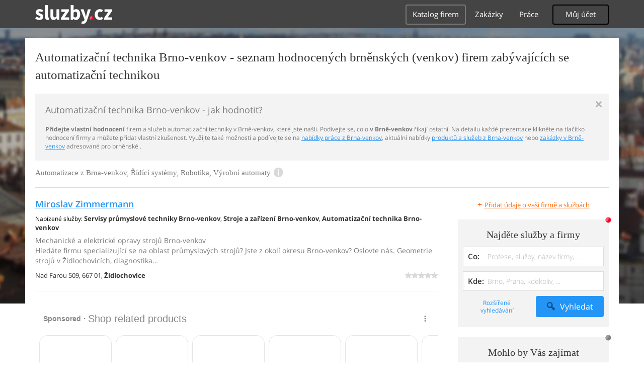

--- FILE ---
content_type: text/html; charset=UTF-8
request_url: https://nastroje-technika.sluzby.cz/automatizace/brno-venkov
body_size: 12090
content:
<!DOCTYPE html>
<html xmlns="http://www.w3.org/1999/xhtml" xml:lang="cs" lang="cs">
    <head>
<meta name="viewport" content="width=device-width, initial-scale=1.0, user-scalable=no">
<meta charset="utf-8">
<meta http-equiv="X-UA-Compatible" content="IE=edge">
<title>Automatizační technika Brno-venkov -  hodnocené firmy zabývající se automatizační technikou v Brně-venkov</title>

<meta name="description" content="Automatizační technika Brno-venkov - vyberte si ve spolehlivém seznamu firem a služeb, hodnocených zákazníky - průvodce  v Brně-venkov">
<meta name="robots" content="index, follow">
<meta name="author" content="www.sluzby.cz s.r.o. (www.sluzby.cz) © 2010">

<meta name="application-name" content="Sluzby.cz">
<meta name="apple-itunes-app" content="app-id=645818641">
<meta name="google-play-app" content="app-id=cz.mobilesoft.sluzbycz">

<meta name="google-site-verification" content="7tSMZBls0FgStXy5_iBIn-48ClVvrsZ-f6HiQFg4GTo">

<link rel="next" href="https://nastroje-technika.sluzby.cz/automatizace/brno-venkov/2">

<link rel="shortcut icon" href="https://global-www.sluzby.cz/bundles/orneoslportal/img/favicon.ico">


    <link rel="stylesheet" type="text/css" href="https://global-www.sluzby.cz/app-assets/portal-css-a85f2ac-68b66cb16d6e60745b0d380159768a46.css">


    
            <script async src="//pagead2.googlesyndication.com/pagead/js/adsbygoogle.js"></script>
            <script>
                (adsbygoogle = window.adsbygoogle || []).push({
                    google_ad_client: "ca-pub-4220012446249217",
                    enable_page_level_ads: true
                });
            </script>
        

    
            <script type="text/javascript" charset="utf-8">
              (function(G,o,O,g,L,e){G[g]=G[g]||function(){(G[g]["q"]=G[g]["q"]||[]).push(
               arguments)},G[g]["t"]=1*new Date;L=o.createElement(O),e=o.getElementsByTagName(
               O)[0];L.async=1;L.src="//www.google.com/adsense/search/async-ads.js";
              e.parentNode.insertBefore(L,e)})(window,document,"script","_googCsa");
            </script>
        


    <script src="//ssp.imedia.cz/static/js/ssp.js"></script>

    </head>



    <body class="slp slp-site-section-firm slp-not-homepage slp-without-jumbotitle">
        <div class="slp-advert-bb"></div>

        <header class="slp-site-header">
<div class="container">

    <div class="slp-site-header-brand">
        <a href="https://www.sluzby.cz/" title="www.sluzby.cz">
            <strong class="slp-brand-logo"><img src="https://global-www.sluzby.cz/bundles/orneoslportal/img/sluzby-logo-white.svg" width="153" height="36" alt="www.sluzby.cz"></strong>
        </a>
    </div>

    <a id="cd-menu-trigger" class="navbar-toggle slp-btn-inverse" href="#0">
        <i aria-hidden="true" class="slp-icon-bars"></i><span class="sr-only">Navigace</span>
    </a>

    <nav id="main-menu" class="collapse navbar-collapse slp-site-header-nav" role="navigation">
        <ul class="list-unstyled">
            <li class="slp-pagelink active">
                <a class="btn btn-link slp-btn-link-inverse" href="https://katalog.sluzby.cz/" title="Katalog firem">Katalog firem</a>
            </li>
            <li class="slp-pagelink">
                <a class="btn btn-link slp-btn-link-inverse" href="https://zakazky.sluzby.cz/" title="Zakázky">Zakázky</a>
            </li>
            <li class="slp-pagelink">
                <a class="btn btn-link slp-btn-link-inverse" href="https://prace.sluzby.cz/" title="Práce">Práce</a>
            </li>

            <li class="slp-userlink">
                <div class="dropdown">
                    <button id="slp-account-nav" class="btn slp-btn-inverse" type="button" data-toggle="dropdown" aria-haspopup="true" aria-expanded="false">
                        Můj účet
                    </button>

                        <ul class="dropdown-menu" role="menu" aria-labelledby="slp-account-nav">
                            <li><a href="https://moje.sluzby.cz/" rel="nofollow">Přihlášení</a></li>
                            <li><a href="https://firma.sluzby.cz/novy-zapis/" rel="nofollow">Registrace</a></li>
                        </ul>
                </div>
            </li>
        </ul>
    </nav>
</div>
        </header>

        <div class="slp slp-page-wrap cd-main-content">
            <div class="slp-page-wrap-content">
                    <div id="boxnav-container" class="slp-catalog-header"></div>

                <div class="container">
                        <header class="slp-page-titles slp-withseotext">
        <div class="slp-item-titles">
            <h1 class="slp-page-title">Automatizační technika  Brno-venkov - seznam hodnocených brněnských (venkov) firem zabývajících se automatizační technikou</h1>
        </div>
    </header>

    <div class="slp-list-titles">
        <div class="slp-offer-complementary slp-opened">
            <h2 class="h3">Automatizační technika Brno-venkov - jak hodnotit?</h2>
            <a class="slp-close" href="#" title="Zavřít">&times;</a>
            <div class="slp-content"><p><strong>Přidejte vlastní hodnocení</strong> firem a služeb automatizační techniky v Brně-venkov, které jste našli. Podívejte se, co o <strong> v Brně-venkov</strong> říkají ostatní. Na detailu každé prezentace klikněte na tlačítko hodnocení firmy a můžete přidat vlastní zkušenost. Využijte také možnosti a podívejte se na <a href="https://prace.sluzby.cz/brno-venkov">nabídky práce z Brna-venkov</a>, aktuální nabídky <a href="https://www.sluzby.cz/">produktů a služeb z Brna-venkov</a> nebo <a href="https://zakazky.sluzby.cz/brno-venkov">zakázky v Brně-venkov</a> adresované pro brněnské .</p></div>
        </div>

        <h3 class="h2 slp-pagelist-subtitle">
            <span>Automatizace z Brna-venkov, Řídící systémy, Robotika, Výrobní automaty</span>
            <a class="slp-open" href="#"><i class="slp-icon-info"></i></a>
        </h3>
    </div>

                    <div class="row">
                        <section class="col-md-8 slp-page-content" role="main">



<div class="slp-list-offers">
    <section>

                <article class="slp-list-offers-item" itemprop="review" itemscope itemtype="http://schema.org/Review">
                    <header itemprop="itemreviewed">
                        <strong class="h3">
                            <a href="https://zimmermann-shbm.sluzby.cz/" title="Mechanické a elektrické opravy strojů Brno-venkov" onclick="this.target = '_blank';" rel="nofollow">Miroslav Zimmermann</a>
                        </strong>
                    </header>

                    <p class="slp-tags">
                        <span class="slp-label">Nabízené služby: </span>

                                <strong><a href="https://opravny.sluzby.cz/prumyslove-stroje/brno-venkov" title="Servisy průmyslové techniky Brno-venkov">Servisy průmyslové techniky Brno-venkov</a></strong><span>, </span>
                                <strong><a href="https://nastroje-technika.sluzby.cz/stroje-a-zarizeni/brno-venkov" title="Stroje a zařízení Brno-venkov">Stroje a zařízení Brno-venkov</a></strong><span>, </span>
                                <strong>Automatizační technika Brno-venkov</strong>                    </p>

                    <p class="slp-description" itemprop="description">
                        Mechanické a elektrické opravy strojů Brno-venkov<br>
                        Hledáte firmu specializující se na oblast průmyslových strojů? Jste z okolí okresu Brno-venkov? Oslovte nás. Geometrie strojů v Židlochovicích, diagnostika…
                    </p>

                    <footer class="slp-ftr">
                        <div class="slp-address">
                            <span class="slp-label">Adresa: </span>

                            <span itemprop="contentLocation">
                                <span>Nad Farou 509,</span>
                                <span>667 01,</span>
                                <strong>Židlochovice</strong>
                            </span>
                        </div>

                        <p class="slp-rating" >
                            <span class="slp-rating-stars">
                                <span class="slp-lab">Hodnocení: </span>

                                <strong title="Nehodnoceno" class="slp-notrated">
                                    <span style="width: 0%;">
                                        <i class="slp-icon-stars" aria-hidden="true"></i>

                                        <b class="slp-val">
                                                Nehodnoceno
                                        </b>
                                    </span>
                                </strong>
                            </span>
                        </p>

                        <p class="sr-only" itemprop="author">
                            <a href="https://www.sluzby.cz/" rel="nofollow">www.služby.cz s.r.o.</a>
                        </p>

                    </footer>
                </article>

            <article class="slp-advert">
    <div id="adcontainer0"></div>
</article>

                <article class="slp-list-offers-item" itemprop="review" itemscope itemtype="http://schema.org/Review">
                    <header itemprop="itemreviewed">
                        <strong class="h3">
                            <a href="https://firma.sluzby.cz/kovoobrabeci-stroje-brno-walter/" title="Kovoobráběcí stroje, Brno, CNC stroje
" onclick="this.target = '_blank';" rel="nofollow">Walter, s.r.o.</a>
                        </strong>
                    </header>

                    <p class="slp-tags">
                        <span class="slp-label">Nabízené služby: </span>

                                <strong><a href="https://nastroje-technika.sluzby.cz/stroje-a-zarizeni/brno-venkov" title="Stroje a zařízení Brno-venkov">Stroje a zařízení Brno-venkov</a></strong><span>, </span>
                                <strong>Automatizační technika Brno-venkov</strong><span>, </span>
                                <strong><a href="https://nastroje-technika.sluzby.cz/lisovaci-technika/brno-venkov" title="Lisovací technika Brno-venkov">Lisovací technika Brno-venkov</a></strong>                    </p>

                    <p class="slp-description" itemprop="description">
                        Kovoobráběcí stroje, Brno, CNC stroje
<br>
                        Výroba strojů pro obrábění kovů v Brně, stroje pro broušení. Potřebujete kvalitní stroje na obrábění kovů? Obraťte se na firmu Walter, s. r. o. z Kuřimi, okres…
                    </p>

                    <footer class="slp-ftr">
                        <div class="slp-address">
                            <span class="slp-label">Adresa: </span>

                            <span itemprop="contentLocation">
                                <span>Blanenská 1289,</span>
                                <span>664 34,</span>
                                <strong>Kuřim</strong>
                            </span>
                        </div>

                        <p class="slp-rating" >
                            <span class="slp-rating-stars">
                                <span class="slp-lab">Hodnocení: </span>

                                <strong title="Nehodnoceno" class="slp-notrated">
                                    <span style="width: 0%;">
                                        <i class="slp-icon-stars" aria-hidden="true"></i>

                                        <b class="slp-val">
                                                Nehodnoceno
                                        </b>
                                    </span>
                                </strong>
                            </span>
                        </p>

                        <p class="sr-only" itemprop="author">
                            <a href="https://www.sluzby.cz/" rel="nofollow">www.služby.cz s.r.o.</a>
                        </p>

                    </footer>
                </article>

                <article class="slp-list-offers-item" itemprop="review" itemscope itemtype="http://schema.org/Review">
                    <header itemprop="itemreviewed">
                        <strong class="h3">
                            <a href="https://josefkovarik.sluzby.cz/" title="Obráběcí stroje Brno, servis strojírenských zařízení" onclick="this.target = '_blank';" rel="nofollow">JK - STROJE</a>
                        </strong>
                    </header>

                    <p class="slp-tags">
                        <span class="slp-label">Nabízené služby: </span>

                                <strong><a href="https://nastroje-technika.sluzby.cz/stroje-a-zarizeni/brno-venkov" title="Stroje a zařízení Brno-venkov">Stroje a zařízení Brno-venkov</a></strong><span>, </span>
                                <strong><a href="https://opravny.sluzby.cz/prumyslove-stroje/brno-venkov" title="Servisy průmyslové techniky Brno-venkov">Servisy průmyslové techniky Brno-venkov</a></strong><span>, </span>
                                <strong>Automatizační technika Brno-venkov</strong>                    </p>

                    <p class="slp-description" itemprop="description">
                        Obráběcí stroje Brno, servis strojírenských zařízení<br>
                        Potřebujete opravit obráběcí stroj? Neváhejte a kontaktujte nás. Opravy a rekonstrukce obráběcích strojů v Kuřimi u Brna. Naše společnost JK-Stroje z Kuřimi se…
                    </p>

                    <footer class="slp-ftr">
                        <div class="slp-address">
                            <span class="slp-label">Adresa: </span>

                            <span itemprop="contentLocation">
                                <span>Křížkovského 51,</span>
                                <span>664 34,</span>
                                <strong>Kuřim</strong>
                            </span>
                        </div>

                        <p class="slp-rating" >
                            <span class="slp-rating-stars">
                                <span class="slp-lab">Hodnocení: </span>

                                <strong title="Nehodnoceno" class="slp-notrated">
                                    <span style="width: 0%;">
                                        <i class="slp-icon-stars" aria-hidden="true"></i>

                                        <b class="slp-val">
                                                Nehodnoceno
                                        </b>
                                    </span>
                                </strong>
                            </span>
                        </p>

                        <p class="sr-only" itemprop="author">
                            <a href="https://www.sluzby.cz/" rel="nofollow">www.služby.cz s.r.o.</a>
                        </p>

                    </footer>
                </article>

            <article class="slp-advert">
    <div id="adcontainer1"></div>
</article>

                <article class="slp-list-offers-item" itemprop="review" itemscope itemtype="http://schema.org/Review">
                    <header itemprop="itemreviewed">
                        <strong class="h3">
                            <a href="https://tyco-electronics.sluzby.cz/" title="Elektronické komponenty, Brno-venkov, xenonová světla" onclick="this.target = '_blank';" rel="nofollow">Tyco Electronics Czech s.r.o.</a>
                        </strong>
                    </header>

                    <p class="slp-tags">
                        <span class="slp-label">Nabízené služby: </span>

                                <strong><a href="https://nastroje-technika.sluzby.cz/nastroje-a-potreby/brno-venkov" title="Nástroje a potřeby Brno-venkov">Nástroje a potřeby Brno-venkov</a></strong><span>, </span>
                                <strong><a href="https://nastroje-technika.sluzby.cz/stroje-a-zarizeni/brno-venkov" title="Stroje a zařízení Brno-venkov">Stroje a zařízení Brno-venkov</a></strong><span>, </span>
                                <strong>Automatizační technika Brno-venkov</strong>                    </p>

                    <p class="slp-description" itemprop="description">
                        Elektronické komponenty, Brno-venkov, xenonová světla<br>
                        Hledáte firmu specializující se na výrobu produktů pro automobilový průmysl? Využijte naší nabídky. Sídlíme v Kuřimi v okrese Brno-venkov. Automobilové…
                    </p>

                    <footer class="slp-ftr">
                        <div class="slp-address">
                            <span class="slp-label">Adresa: </span>

                            <span itemprop="contentLocation">
                                <span>K AMP 1293,</span>
                                <span>664 34,</span>
                                <strong>Kuřim</strong>
                            </span>
                        </div>

                        <p class="slp-rating" itemprop="reviewRating" itemscope itemtype="http://schema.org/Rating">
                            <span class="slp-rating-stars">
                                <span class="slp-lab">Hodnocení: </span>

                                <strong title="Vynikající (100%)">
                                    <span style="width: 100%;">
                                        <i class="slp-icon-stars" aria-hidden="true"></i>

                                        <b class="slp-val">
                                                100%
                                                <meta itemprop="ratingValue" content="5">
                                                <meta itemprop="bestRating" content="5">
                                        </b>
                                    </span>
                                </strong>
                            </span>
                        </p>

                        <p class="sr-only" itemprop="author">
                            <a href="https://www.sluzby.cz/" rel="nofollow">www.služby.cz s.r.o.</a>
                        </p>

                    </footer>
                </article>

                <article class="slp-list-offers-item" itemprop="review" itemscope itemtype="http://schema.org/Review">
                    <header itemprop="itemreviewed">
                        <strong class="h3">
                            <a href="https://firma.sluzby.cz/cs-1548112/" title="Milan Žilka" onclick="this.target = '_blank';" rel="nofollow">Milan Žilka</a>
                        </strong>
                    </header>

                    <p class="slp-tags">
                        <span class="slp-label">Nabízené služby: </span>

                                <strong><a href="https://nastroje-technika.sluzby.cz/stroje-a-zarizeni/brno-venkov" title="Stroje a zařízení Brno-venkov">Stroje a zařízení Brno-venkov</a></strong><span>, </span>
                                <strong>Automatizační technika Brno-venkov</strong><span>, </span>
                                <strong><a href="https://nastroje-technika.sluzby.cz/lisovaci-technika/brno-venkov" title="Lisovací technika Brno-venkov">Lisovací technika Brno-venkov</a></strong>                    </p>

                    <p class="slp-description" itemprop="description">
                        Milan Žilka<br>
                        Výroba, instalace, opravy elektrických strojů a přístrojů, elektronických a telekomunikačních zařízení Vznik oprávnění: 14. 09. 1992.
                    </p>

                    <footer class="slp-ftr">
                        <div class="slp-address">
                            <span class="slp-label">Adresa: </span>

                            <span itemprop="contentLocation">
                                <span>U Kaple 13/15,</span>
                                <span>664 49,</span>
                                <strong>Ostopovice</strong>
                            </span>
                        </div>

                        <p class="slp-rating" >
                            <span class="slp-rating-stars">
                                <span class="slp-lab">Hodnocení: </span>

                                <strong title="Nehodnoceno" class="slp-notrated">
                                    <span style="width: 0%;">
                                        <i class="slp-icon-stars" aria-hidden="true"></i>

                                        <b class="slp-val">
                                                Nehodnoceno
                                        </b>
                                    </span>
                                </strong>
                            </span>
                        </p>

                        <p class="sr-only" itemprop="author">
                            <a href="https://www.sluzby.cz/" rel="nofollow">www.služby.cz s.r.o.</a>
                        </p>

                    </footer>
                </article>

            <a class="slp-cta-banner-wrap" href="https://firma.sluzby.cz/novy-zapis/" rel="nofollow" title="Chci být vidět">
    <article class="slp-cta-banner">
        <figure class="slp-icon">
            <img src="https://global-www.sluzby.cz/bundles/orneoslportal/img/sluzby-check-icon.svg" width="107" height="108" alt="Registrace">
        </figure>

        <header>
            <strong class="slp-title"><span class="slp-thin">Vytvořte si ZDARMA vlastní</span><span class="slp-mid">www stránky nebo e-shop!</span></strong>
        </header>

        <footer>
            <span class="btn slp-btn-add-grey">
                <i class="slp-icon">
                    <img src="https://global-www.sluzby.cz/bundles/orneoslportal/img/sluzby-logo-black-short.svg" width="57" height="64" alt="Registrace">
                </i>

                <span>Vyzkoušet nyní</span>
            </span>
        </footer>
    </article>
</a>

                <article class="slp-list-offers-item" itemprop="review" itemscope itemtype="http://schema.org/Review">
                    <header itemprop="itemreviewed">
                        <strong class="h3">
                            <a href="https://msautodily.sluzby.cz/" title="Náhradní díly na traktory online, díly pro stavební stroje " onclick="this.target = '_blank';" rel="nofollow">Tomáš Mikuška</a>
                        </strong>
                    </header>

                    <p class="slp-tags">
                        <span class="slp-label">Nabízené služby: </span>

                                <strong><a href="https://opravny.sluzby.cz/zemedelske-stavebni-stroje/brno-venkov" title="Servisy zemědělských a stavebních strojů Brno-venkov">Servisy zemědělských a stavebních strojů Brno-venkov</a></strong><span>, </span>
                                <strong><a href="https://nastroje-technika.sluzby.cz/stroje-a-zarizeni/brno-venkov" title="Stroje a zařízení Brno-venkov">Stroje a zařízení Brno-venkov</a></strong><span>, </span>
                                <strong>Automatizační technika Brno-venkov</strong>                    </p>

                    <p class="slp-description" itemprop="description">
                        Náhradní díly na traktory online, díly pro stavební stroje <br>
                        Nabízíme náhradní díly na traktory a stavební stroje. V naší nabídce najdete potřebné díly pro typ traktoru Zetor UŘ I., II., III., IV., dále pro stavební…
                    </p>

                    <footer class="slp-ftr">
                        <div class="slp-address">
                            <span class="slp-label">Adresa: </span>

                            <span itemprop="contentLocation">
                                <span>Sportovní 829/2,</span>
                                <span>664 91,</span>
                                <strong>Ivančice</strong>
                            </span>
                        </div>

                        <p class="slp-rating" >
                            <span class="slp-rating-stars">
                                <span class="slp-lab">Hodnocení: </span>

                                <strong title="Nehodnoceno" class="slp-notrated">
                                    <span style="width: 0%;">
                                        <i class="slp-icon-stars" aria-hidden="true"></i>

                                        <b class="slp-val">
                                                Nehodnoceno
                                        </b>
                                    </span>
                                </strong>
                            </span>
                        </p>

                        <p class="sr-only" itemprop="author">
                            <a href="https://www.sluzby.cz/" rel="nofollow">www.služby.cz s.r.o.</a>
                        </p>

                    </footer>
                </article>

                <article class="slp-list-offers-item" itemprop="review" itemscope itemtype="http://schema.org/Review">
                    <header itemprop="itemreviewed">
                        <strong class="h3">
                            <a href="https://firma.sluzby.cz/cs-1585093/" title="Petr Klimeš" onclick="this.target = '_blank';" rel="nofollow">Petr Klimeš</a>
                        </strong>
                    </header>

                    <p class="slp-tags">
                        <span class="slp-label">Nabízené služby: </span>

                                <strong><a href="https://nastroje-technika.sluzby.cz/stroje-a-zarizeni/brno-venkov" title="Stroje a zařízení Brno-venkov">Stroje a zařízení Brno-venkov</a></strong><span>, </span>
                                <strong>Automatizační technika Brno-venkov</strong><span>, </span>
                                <strong><a href="https://nastroje-technika.sluzby.cz/lisovaci-technika/brno-venkov" title="Lisovací technika Brno-venkov">Lisovací technika Brno-venkov</a></strong>                    </p>

                    <p class="slp-description" itemprop="description">
                        Petr Klimeš<br>
                        Výroba, instalace, opravy elektrických strojů a přístrojů, elektronických a telekomunikačních zařízení Vznik oprávnění: 01. 03. 2003.
                    </p>

                    <footer class="slp-ftr">
                        <div class="slp-address">
                            <span class="slp-label">Adresa: </span>

                            <span itemprop="contentLocation">
                                <span>Masarykova 248,</span>
                                <span>664 61,</span>
                                <strong>Rajhrad</strong>
                            </span>
                        </div>

                        <p class="slp-rating" >
                            <span class="slp-rating-stars">
                                <span class="slp-lab">Hodnocení: </span>

                                <strong title="Nehodnoceno" class="slp-notrated">
                                    <span style="width: 0%;">
                                        <i class="slp-icon-stars" aria-hidden="true"></i>

                                        <b class="slp-val">
                                                Nehodnoceno
                                        </b>
                                    </span>
                                </strong>
                            </span>
                        </p>

                        <p class="sr-only" itemprop="author">
                            <a href="https://www.sluzby.cz/" rel="nofollow">www.služby.cz s.r.o.</a>
                        </p>

                    </footer>
                </article>

            <article class="slp-advert">
    <div id="sklik-62261"></div>
</article>

                <article class="slp-list-offers-item" itemprop="review" itemscope itemtype="http://schema.org/Review">
                    <header itemprop="itemreviewed">
                        <strong class="h3">
                            <a href="https://janhubert.sluzby.cz/" title="Servis tvářecí techniky Brno, opravy tabulových nůžek" onclick="this.target = '_blank';" rel="nofollow">Jan Hubert</a>
                        </strong>
                    </header>

                    <p class="slp-tags">
                        <span class="slp-label">Nabízené služby: </span>

                                <strong><a href="https://opravny.sluzby.cz/prumyslove-stroje/brno-venkov" title="Servisy průmyslové techniky Brno-venkov">Servisy průmyslové techniky Brno-venkov</a></strong><span>, </span>
                                <strong><a href="https://nastroje-technika.sluzby.cz/stroje-a-zarizeni/brno-venkov" title="Stroje a zařízení Brno-venkov">Stroje a zařízení Brno-venkov</a></strong><span>, </span>
                                <strong>Automatizační technika Brno-venkov</strong>                    </p>

                    <p class="slp-description" itemprop="description">
                        Servis tvářecí techniky Brno, opravy tabulových nůžek<br>
                        Nabízíme odborný servis tvářecí techniky ve Zbýšově u Brna. Provádíme opravy, servis a montáž i demontáž tvářecích strojů. Zajišťujeme i pravidelné prohlídky s…
                    </p>

                    <footer class="slp-ftr">
                        <div class="slp-address">
                            <span class="slp-label">Adresa: </span>

                            <span itemprop="contentLocation">
                                <span>Družstevní 237,</span>
                                <span>664 11,</span>
                                <strong>Zbýšov</strong>
                            </span>
                        </div>

                        <p class="slp-rating" >
                            <span class="slp-rating-stars">
                                <span class="slp-lab">Hodnocení: </span>

                                <strong title="Nehodnoceno" class="slp-notrated">
                                    <span style="width: 0%;">
                                        <i class="slp-icon-stars" aria-hidden="true"></i>

                                        <b class="slp-val">
                                                Nehodnoceno
                                        </b>
                                    </span>
                                </strong>
                            </span>
                        </p>

                        <p class="sr-only" itemprop="author">
                            <a href="https://www.sluzby.cz/" rel="nofollow">www.služby.cz s.r.o.</a>
                        </p>

                    </footer>
                </article>

                <article class="slp-list-offers-item" itemprop="review" itemscope itemtype="http://schema.org/Review">
                    <header itemprop="itemreviewed">
                        <strong class="h3">
                            <a href="https://omnitech.sluzby.cz/" title="Svařovací technika Brno-venkov, materiály ke svařování" onclick="this.target = '_blank';" rel="nofollow">OMNITECH spol. s r.o.</a>
                        </strong>
                    </header>

                    <p class="slp-tags">
                        <span class="slp-label">Nabízené služby: </span>

                                <strong><a href="https://remesla-profese.sluzby.cz/svarec/brno-venkov" title="Svářeč Brno-venkov">Svářeč Brno-venkov</a></strong><span>, </span>
                                <strong><a href="https://obchody.sluzby.cz/obchody-pro-remeslniky/brno-venkov" title="Obchody pro řemeslníky Brno-venkov">Obchody pro řemeslníky Brno-venkov</a></strong><span>, </span>
                                <strong><a href="https://nastroje-technika.sluzby.cz/stroje-a-zarizeni/brno-venkov" title="Stroje a zařízení Brno-venkov">Stroje a zařízení Brno-venkov</a></strong>                    </p>

                    <p class="slp-description" itemprop="description">
                        Svařovací technika Brno-venkov, materiály ke svařování<br>
                        Hledáte specialistu na svařovací techniku a příslušenství v okolí Brna? Nedělejte kompromisy a obraťte se na odborníky. Prodej strojů na svařování v Brně,…
                    </p>

                    <footer class="slp-ftr">
                        <div class="slp-address">
                            <span class="slp-label">Adresa: </span>

                            <span itemprop="contentLocation">
                                <span>Palackého 28,</span>
                                <span>664 17,</span>
                                <strong>Tetčice</strong>
                            </span>
                        </div>

                        <p class="slp-rating" >
                            <span class="slp-rating-stars">
                                <span class="slp-lab">Hodnocení: </span>

                                <strong title="Nehodnoceno" class="slp-notrated">
                                    <span style="width: 0%;">
                                        <i class="slp-icon-stars" aria-hidden="true"></i>

                                        <b class="slp-val">
                                                Nehodnoceno
                                        </b>
                                    </span>
                                </strong>
                            </span>
                        </p>

                        <p class="sr-only" itemprop="author">
                            <a href="https://www.sluzby.cz/" rel="nofollow">www.služby.cz s.r.o.</a>
                        </p>

                    </footer>
                </article>

            <article class="slp-advert">
    <ins class="adsbygoogle" style="display:block;" data-ad-format="fluid" data-ad-layout="text-only" data-ad-layout-key="-hb-25+44-1f+1i" data-ad-client="ca-pub-4220012446249217" data-ad-slot="7767486993"></ins>
</article>

                <article class="slp-list-offers-item" itemprop="review" itemscope itemtype="http://schema.org/Review">
                    <header itemprop="itemreviewed">
                        <strong class="h3">
                            <a href="https://industrietechnik.sluzby.cz/" title="Hydraulické hadice Brno-venkov, šroubení, rychlospojky" onclick="this.target = '_blank';" rel="nofollow">SK Industrietechnik, s.r.o.</a>
                        </strong>
                    </header>

                    <p class="slp-tags">
                        <span class="slp-label">Nabízené služby: </span>

                                <strong><a href="https://vyroba-zemedelstvi.sluzby.cz/strojirenstvi/brno-venkov" title="Strojírenství Brno-venkov">Strojírenství Brno-venkov</a></strong><span>, </span>
                                <strong><a href="https://nastroje-technika.sluzby.cz/stroje-a-zarizeni/brno-venkov" title="Stroje a zařízení Brno-venkov">Stroje a zařízení Brno-venkov</a></strong><span>, </span>
                                <strong>Automatizační technika Brno-venkov</strong>                    </p>

                    <p class="slp-description" itemprop="description">
                        Hydraulické hadice Brno-venkov, šroubení, rychlospojky<br>
                        Hledáte výrobce hydraulických hadic? Pak nás kontaktujte. Měřící systémy Brno-venkov, manometry, filtry, bezešvé trubky. Naše firma SK Industrietechnik, s. r.…
                    </p>

                    <footer class="slp-ftr">
                        <div class="slp-address">
                            <span class="slp-label">Adresa: </span>

                            <span itemprop="contentLocation">
                                <span>Brněnská 668,</span>
                                <span>664 42,</span>
                                <strong>Modřice</strong>
                            </span>
                        </div>

                        <p class="slp-rating" >
                            <span class="slp-rating-stars">
                                <span class="slp-lab">Hodnocení: </span>

                                <strong title="Nehodnoceno" class="slp-notrated">
                                    <span style="width: 0%;">
                                        <i class="slp-icon-stars" aria-hidden="true"></i>

                                        <b class="slp-val">
                                                Nehodnoceno
                                        </b>
                                    </span>
                                </strong>
                            </span>
                        </p>

                        <p class="sr-only" itemprop="author">
                            <a href="https://www.sluzby.cz/" rel="nofollow">www.služby.cz s.r.o.</a>
                        </p>

                    </footer>
                </article>

                <article class="slp-list-offers-item" itemprop="review" itemscope itemtype="http://schema.org/Review">
                    <header itemprop="itemreviewed">
                        <strong class="h3">
                            <a href="https://josefhemala.sluzby.cz/" title="Výroba stavebních rozvaděčů Brno-venkov, elektrorozvody" onclick="this.target = '_blank';" rel="nofollow">Hemala Josef</a>
                        </strong>
                    </header>

                    <p class="slp-tags">
                        <span class="slp-label">Nabízené služby: </span>

                                <strong><a href="https://nastroje-technika.sluzby.cz/stroje-a-zarizeni/brno-venkov" title="Stroje a zařízení Brno-venkov">Stroje a zařízení Brno-venkov</a></strong><span>, </span>
                                <strong><a href="https://remesla-profese.sluzby.cz/elektrikar-elektrotechnik/brno-venkov" title="Elektrikář a elektrotechnik Brno-venkov">Elektrikář a elektrotechnik Brno-venkov</a></strong><span>, </span>
                                <strong>Automatizační technika Brno-venkov</strong>                    </p>

                    <p class="slp-description" itemprop="description">
                        Výroba stavebních rozvaděčů Brno-venkov, elektrorozvody<br>
                        Hledáte v okolí Brna firmu, která se zabývá výrobou elektrorozvaděčů? Poptáváte domovní, průmyslový či atypický rozvaděč? Obraťte se na naši firmu. Stavební…
                    </p>

                    <footer class="slp-ftr">
                        <div class="slp-address">
                            <span class="slp-label">Adresa: </span>

                            <span itemprop="contentLocation">
                                <span>Tyršova  1621/9,</span>
                                <span>664 51,</span>
                                <strong>Šlapanice u Brna</strong>
                            </span>
                        </div>

                        <p class="slp-rating" >
                            <span class="slp-rating-stars">
                                <span class="slp-lab">Hodnocení: </span>

                                <strong title="Nehodnoceno" class="slp-notrated">
                                    <span style="width: 0%;">
                                        <i class="slp-icon-stars" aria-hidden="true"></i>

                                        <b class="slp-val">
                                                Nehodnoceno
                                        </b>
                                    </span>
                                </strong>
                            </span>
                        </p>

                        <p class="sr-only" itemprop="author">
                            <a href="https://www.sluzby.cz/" rel="nofollow">www.služby.cz s.r.o.</a>
                        </p>

                    </footer>
                </article>

                <article class="slp-list-offers-item" itemprop="review" itemscope itemtype="http://schema.org/Review">
                    <header itemprop="itemreviewed">
                        <strong class="h3">
                            <a href="https://feicut.sluzby.cz/" title="Zpracování plechu v Brně, CNS řezací stroje, řezání laserem" onclick="this.target = '_blank';" rel="nofollow">Ing. Martin Kaván</a>
                        </strong>
                    </header>

                    <p class="slp-tags">
                        <span class="slp-label">Nabízené služby: </span>

                                <strong><a href="https://nastroje-technika.sluzby.cz/stroje-a-zarizeni/brno-venkov" title="Stroje a zařízení Brno-venkov">Stroje a zařízení Brno-venkov</a></strong><span>, </span>
                                <strong>Automatizační technika Brno-venkov</strong><span>, </span>
                                <strong><a href="https://nastroje-technika.sluzby.cz/lisovaci-technika/brno-venkov" title="Lisovací technika Brno-venkov">Lisovací technika Brno-venkov</a></strong>                    </p>

                    <p class="slp-description" itemprop="description">
                        Zpracování plechu v Brně, CNS řezací stroje, řezání laserem<br>
                        Hledáte schopnou společnost pro zpracování plechu v Brně a okolí? Jsme tu pro vás. Laserové CNC stroje v Brně, gravírování plechu, řezání plechu. Naše…
                    </p>

                    <footer class="slp-ftr">
                        <div class="slp-address">
                            <span class="slp-label">Adresa: </span>

                            <span itemprop="contentLocation">
                                <span>Kozlíkova 885,</span>
                                <span>664 01,</span>
                                <strong>Bílovice nad Svitavou</strong>
                            </span>
                        </div>

                        <p class="slp-rating" >
                            <span class="slp-rating-stars">
                                <span class="slp-lab">Hodnocení: </span>

                                <strong title="Nehodnoceno" class="slp-notrated">
                                    <span style="width: 0%;">
                                        <i class="slp-icon-stars" aria-hidden="true"></i>

                                        <b class="slp-val">
                                                Nehodnoceno
                                        </b>
                                    </span>
                                </strong>
                            </span>
                        </p>

                        <p class="sr-only" itemprop="author">
                            <a href="https://www.sluzby.cz/" rel="nofollow">www.služby.cz s.r.o.</a>
                        </p>

                    </footer>
                </article>

                <article class="slp-list-offers-item" itemprop="review" itemscope itemtype="http://schema.org/Review">
                    <header itemprop="itemreviewed">
                        <strong class="h3">
                            <a href="https://profimat.sluzby.cz/" title="Betonové podlahy Tetčice, stavební chemie" onclick="this.target = '_blank';" rel="nofollow">PROFIMAT s.r.o.</a>
                        </strong>
                    </header>

                    <p class="slp-tags">
                        <span class="slp-label">Nabízené služby: </span>

                                <strong><a href="https://remesla-profese.sluzby.cz/podlahar-tesar/brno-venkov" title="Podlahář Brno-venkov">Podlahář Brno-venkov</a></strong><span>, </span>
                                <strong><a href="https://nastroje-technika.sluzby.cz/stroje-a-zarizeni/brno-venkov" title="Stroje a zařízení Brno-venkov">Stroje a zařízení Brno-venkov</a></strong><span>, </span>
                                <strong><a href="https://dum-byt-zahrada.sluzby.cz/drevostavby/brno-venkov" title="Dřevostavby Brno-venkov">Dřevostavby Brno-venkov</a></strong>                    </p>

                    <p class="slp-description" itemprop="description">
                        Betonové podlahy Tetčice, stavební chemie<br>
                        Hledáte v okolí Brna firmu, která realizuje betonové podlahy? V tom případě se neváhejte obrátit na nás. Syntetické průmyslové podlahy v okrese Brno-venkov.…
                    </p>

                    <footer class="slp-ftr">
                        <div class="slp-address">
                            <span class="slp-label">Adresa: </span>

                            <span itemprop="contentLocation">
                                <span>Rosická 359,</span>
                                <span>664 17,</span>
                                <strong>Tetčice</strong>
                            </span>
                        </div>

                        <p class="slp-rating" >
                            <span class="slp-rating-stars">
                                <span class="slp-lab">Hodnocení: </span>

                                <strong title="Nehodnoceno" class="slp-notrated">
                                    <span style="width: 0%;">
                                        <i class="slp-icon-stars" aria-hidden="true"></i>

                                        <b class="slp-val">
                                                Nehodnoceno
                                        </b>
                                    </span>
                                </strong>
                            </span>
                        </p>

                        <p class="sr-only" itemprop="author">
                            <a href="https://www.sluzby.cz/" rel="nofollow">www.služby.cz s.r.o.</a>
                        </p>

                    </footer>
                </article>

                <article class="slp-list-offers-item" itemprop="review" itemscope itemtype="http://schema.org/Review">
                    <header itemprop="itemreviewed">
                        <strong class="h3">
                            <a href="https://hpservispece.sluzby.cz/" title="Výroba, prodej a servis elektrických pecí Brno-venkov" onclick="this.target = '_blank';" rel="nofollow">HPservis pece s.r.o.</a>
                        </strong>
                    </header>

                    <p class="slp-tags">
                        <span class="slp-label">Nabízené služby: </span>

                                <strong><a href="https://nastroje-technika.sluzby.cz/nastroje-a-potreby/brno-venkov" title="Nástroje a potřeby Brno-venkov">Nástroje a potřeby Brno-venkov</a></strong><span>, </span>
                                <strong><a href="https://nastroje-technika.sluzby.cz/stroje-a-zarizeni/brno-venkov" title="Stroje a zařízení Brno-venkov">Stroje a zařízení Brno-venkov</a></strong><span>, </span>
                                <strong>Automatizační technika Brno-venkov</strong>                    </p>

                    <p class="slp-description" itemprop="description">
                        Výroba, prodej a servis elektrických pecí Brno-venkov<br>
                        Sháníte pro svoji firmu novou pec? Jste z okolí Brna? Kontaktujte nás. Laboratorní pece Brno-venkov, výroba topných spirál. Naše firma, sídlící v obci Rajhrad,…
                    </p>

                    <footer class="slp-ftr">
                        <div class="slp-address">
                            <span class="slp-label">Adresa: </span>

                            <span itemprop="contentLocation">
                                <span>Tyršova 550,</span>
                                <span>664 61,</span>
                                <strong>Rajhrad</strong>
                            </span>
                        </div>

                        <p class="slp-rating" itemprop="reviewRating" itemscope itemtype="http://schema.org/Rating">
                            <span class="slp-rating-stars">
                                <span class="slp-lab">Hodnocení: </span>

                                <strong title="Vynikající (100%)">
                                    <span style="width: 100%;">
                                        <i class="slp-icon-stars" aria-hidden="true"></i>

                                        <b class="slp-val">
                                                100%
                                                <meta itemprop="ratingValue" content="5">
                                                <meta itemprop="bestRating" content="5">
                                        </b>
                                    </span>
                                </strong>
                            </span>
                        </p>

                        <p class="sr-only" itemprop="author">
                            <a href="https://www.sluzby.cz/" rel="nofollow">www.služby.cz s.r.o.</a>
                        </p>

                    </footer>
                </article>

                <article class="slp-list-offers-item" itemprop="review" itemscope itemtype="http://schema.org/Review">
                    <header itemprop="itemreviewed">
                        <strong class="h3">
                            <a href="https://sebati.sluzby.cz/" title="Výroba forem Brno-venkov, laminátové díly" onclick="this.target = '_blank';" rel="nofollow">SeBaTi, spol. s r.o.</a>
                        </strong>
                    </header>

                    <p class="slp-tags">
                        <span class="slp-label">Nabízené služby: </span>

                                <strong><a href="https://nastroje-technika.sluzby.cz/stroje-a-zarizeni/brno-venkov" title="Stroje a zařízení Brno-venkov">Stroje a zařízení Brno-venkov</a></strong><span>, </span>
                                <strong><a href="https://nastroje-technika.sluzby.cz/nastroje-a-potreby/brno-venkov" title="Nástroje a potřeby Brno-venkov">Nástroje a potřeby Brno-venkov</a></strong><span>, </span>
                                <strong>Automatizační technika Brno-venkov</strong>                    </p>

                    <p class="slp-description" itemprop="description">
                        Výroba forem Brno-venkov, laminátové díly<br>
                        Potřebujete vyrobit nové laminátové díly pro automobilový průmysl? Využijte služeb naší společnosti. Průmyslové modely v Kuřimi, sítotisk, pryžové komponenty.…
                    </p>

                    <footer class="slp-ftr">
                        <div class="slp-address">
                            <span class="slp-label">Adresa: </span>

                            <span itemprop="contentLocation">
                                <span>Blanenská 1579,</span>
                                <span>664 34,</span>
                                <strong>Kuřim</strong>
                            </span>
                        </div>

                        <p class="slp-rating" >
                            <span class="slp-rating-stars">
                                <span class="slp-lab">Hodnocení: </span>

                                <strong title="Nehodnoceno" class="slp-notrated">
                                    <span style="width: 0%;">
                                        <i class="slp-icon-stars" aria-hidden="true"></i>

                                        <b class="slp-val">
                                                Nehodnoceno
                                        </b>
                                    </span>
                                </strong>
                            </span>
                        </p>

                        <p class="sr-only" itemprop="author">
                            <a href="https://www.sluzby.cz/" rel="nofollow">www.služby.cz s.r.o.</a>
                        </p>

                    </footer>
                </article>

                <article class="slp-list-offers-item" itemprop="review" itemscope itemtype="http://schema.org/Review">
                    <header itemprop="itemreviewed">
                        <strong class="h3">
                            <a href="https://drevoobrabeci-stroje.sluzby.cz/" title="Dřevoobráběcí stroje, Brno-venkov, prodej a servis, dlabačky" onclick="this.target = '_blank';" rel="nofollow">Dřevoobráběcí stroje, s.r.o.</a>
                        </strong>
                    </header>

                    <p class="slp-tags">
                        <span class="slp-label">Nabízené služby: </span>

                                <strong><a href="https://nastroje-technika.sluzby.cz/stroje-a-zarizeni/brno-venkov" title="Stroje a zařízení Brno-venkov">Stroje a zařízení Brno-venkov</a></strong><span>, </span>
                                <strong><a href="https://obchody.sluzby.cz/obchody-pro-remeslniky/brno-venkov" title="Obchody pro řemeslníky Brno-venkov">Obchody pro řemeslníky Brno-venkov</a></strong><span>, </span>
                                <strong>Automatizační technika Brno-venkov</strong>                    </p>

                    <p class="slp-description" itemprop="description">
                        Dřevoobráběcí stroje, Brno-venkov, prodej a servis, dlabačky<br>
                        Poptáváte dřevoobráběcí stroje? Jste z Brna a okolí? Pak se k nám zastavte. Stroje pro obrábění dřeva, Brno-venkov, formátovací pily. Naše firma Dřevoobráběcí…
                    </p>

                    <footer class="slp-ftr">
                        <div class="slp-address">
                            <span class="slp-label">Adresa: </span>

                            <span itemprop="contentLocation">
                                <span>Podivínská 1308,</span>
                                <span>691 02,</span>
                                <strong>Velké Bílovice</strong>
                            </span>
                        </div>

                        <p class="slp-rating" >
                            <span class="slp-rating-stars">
                                <span class="slp-lab">Hodnocení: </span>

                                <strong title="Nehodnoceno" class="slp-notrated">
                                    <span style="width: 0%;">
                                        <i class="slp-icon-stars" aria-hidden="true"></i>

                                        <b class="slp-val">
                                                Nehodnoceno
                                        </b>
                                    </span>
                                </strong>
                            </span>
                        </p>

                        <p class="sr-only" itemprop="author">
                            <a href="https://www.sluzby.cz/" rel="nofollow">www.služby.cz s.r.o.</a>
                        </p>

                    </footer>
                </article>

                <article class="slp-list-offers-item" itemprop="review" itemscope itemtype="http://schema.org/Review">
                    <header itemprop="itemreviewed">
                        <strong class="h3">
                            <a href="https://liebherr.sluzby.cz/" title="Stavební stroje pro profesionály Brno, věžové jeřáby" onclick="this.target = '_blank';" rel="nofollow">LIEBHERR-STAVEBNÍ STROJE CZ, s.r.o.</a>
                        </strong>
                    </header>

                    <p class="slp-tags">
                        <span class="slp-label">Nabízené služby: </span>

                                <strong><a href="https://obchody.sluzby.cz/velkoobchody-a-sklady/brno-venkov" title="Velkoobchody a sklady Brno-venkov">Velkoobchody a sklady Brno-venkov</a></strong><span>, </span>
                                <strong><a href="https://nastroje-technika.sluzby.cz/stroje-a-zarizeni/brno-venkov" title="Stroje a zařízení Brno-venkov">Stroje a zařízení Brno-venkov</a></strong><span>, </span>
                                <strong>Automatizační technika Brno-venkov</strong>                    </p>

                    <p class="slp-description" itemprop="description">
                        Stavební stroje pro profesionály Brno, věžové jeřáby<br>
                        Potřebujete nové stavební stroje nebo náhradní díly? Kontaktujte firmu LIEBHERR-STAVEBNÍ STROJE CZ, s. r. o. z Brna. Pronájem stavebních strojů v Brně, prodej…
                    </p>

                    <footer class="slp-ftr">
                        <div class="slp-address">
                            <span class="slp-label">Adresa: </span>

                            <span itemprop="contentLocation">
                                <span>Vintrovna 17,</span>
                                <span>664 41,</span>
                                <strong>Popůvky u Brna</strong>
                            </span>
                        </div>

                        <p class="slp-rating" >
                            <span class="slp-rating-stars">
                                <span class="slp-lab">Hodnocení: </span>

                                <strong title="Nehodnoceno" class="slp-notrated">
                                    <span style="width: 0%;">
                                        <i class="slp-icon-stars" aria-hidden="true"></i>

                                        <b class="slp-val">
                                                Nehodnoceno
                                        </b>
                                    </span>
                                </strong>
                            </span>
                        </p>

                        <p class="sr-only" itemprop="author">
                            <a href="https://www.sluzby.cz/" rel="nofollow">www.služby.cz s.r.o.</a>
                        </p>

                    </footer>
                </article>

                <article class="slp-list-offers-item" itemprop="review" itemscope itemtype="http://schema.org/Review">
                    <header itemprop="itemreviewed">
                        <strong class="h3">
                            <a href="https://opall-agri.sluzby.cz/" title="Prodej a servis zemědělských strojů Brno-venkov " onclick="this.target = '_blank';" rel="nofollow">OPaLL-AGRI, s. r. o.</a>
                        </strong>
                    </header>

                    <p class="slp-tags">
                        <span class="slp-label">Nabízené služby: </span>

                                <strong><a href="https://vyroba-zemedelstvi.sluzby.cz/vse-pro-zemedelce/brno-venkov" title="Zemědělské potřeby a služby Brno-venkov">Zemědělské potřeby a služby Brno-venkov</a></strong><span>, </span>
                                <strong><a href="https://nastroje-technika.sluzby.cz/stroje-a-zarizeni/brno-venkov" title="Stroje a zařízení Brno-venkov">Stroje a zařízení Brno-venkov</a></strong><span>, </span>
                                <strong><a href="https://opravny.sluzby.cz/prumyslove-stroje/brno-venkov" title="Servisy průmyslové techniky Brno-venkov">Servisy průmyslové techniky Brno-venkov</a></strong>                    </p>

                    <p class="slp-description" itemprop="description">
                        Prodej a servis zemědělských strojů Brno-venkov <br>
                        Firma z Dolních Životic, okres Brno je zaměřena na výrobu, prodej a servis zemědělských strojů a opotřebitelných náhradních dílů.
                    </p>

                    <footer class="slp-ftr">
                        <div class="slp-address">
                            <span class="slp-label">Adresa: </span>

                            <span itemprop="contentLocation">
                                <span>Hertice 7,</span>
                                <span>747 55,</span>
                                <strong>Dolní Životice</strong>
                            </span>
                        </div>

                        <p class="slp-rating" >
                            <span class="slp-rating-stars">
                                <span class="slp-lab">Hodnocení: </span>

                                <strong title="Nehodnoceno" class="slp-notrated">
                                    <span style="width: 0%;">
                                        <i class="slp-icon-stars" aria-hidden="true"></i>

                                        <b class="slp-val">
                                                Nehodnoceno
                                        </b>
                                    </span>
                                </strong>
                            </span>
                        </p>

                        <p class="sr-only" itemprop="author">
                            <a href="https://www.sluzby.cz/" rel="nofollow">www.služby.cz s.r.o.</a>
                        </p>

                    </footer>
                </article>

                <article class="slp-list-offers-item" itemprop="review" itemscope itemtype="http://schema.org/Review">
                    <header itemprop="itemreviewed">
                        <strong class="h3">
                            <a href="https://imeso-group.sluzby.cz/" title="Gastrozařízení Brno-venkov, konvektomaty, páková kávovary " onclick="this.target = '_blank';" rel="nofollow">IMESO spol. s r.o.</a>
                        </strong>
                    </header>

                    <p class="slp-tags">
                        <span class="slp-label">Nabízené služby: </span>

                                <strong><a href="https://nastroje-technika.sluzby.cz/stroje-a-zarizeni/brno-venkov" title="Stroje a zařízení Brno-venkov">Stroje a zařízení Brno-venkov</a></strong><span>, </span>
                                <strong><a href="https://obchody.sluzby.cz/elektro-elektronika-telefony/brno-venkov" title="Elektronika a telefony Brno-venkov">Elektronika a telefony Brno-venkov</a></strong><span>, </span>
                                <strong>Automatizační technika Brno-venkov</strong>                    </p>

                    <p class="slp-description" itemprop="description">
                        Gastrozařízení Brno-venkov, konvektomaty, páková kávovary <br>
                        Naše firma z okresu Brno-venkov se zabývá prodejem, montáží a servisem zařízení pro gastronomii do profesionálních kuchyní. V naší nabídce najdete například…
                    </p>

                    <footer class="slp-ftr">
                        <div class="slp-address">
                            <span class="slp-label">Adresa: </span>

                            <span itemprop="contentLocation">
                                <span>Rosická 372,</span>
                                <span>664 17,</span>
                                <strong>Tetčice</strong>
                            </span>
                        </div>

                        <p class="slp-rating" >
                            <span class="slp-rating-stars">
                                <span class="slp-lab">Hodnocení: </span>

                                <strong title="Nehodnoceno" class="slp-notrated">
                                    <span style="width: 0%;">
                                        <i class="slp-icon-stars" aria-hidden="true"></i>

                                        <b class="slp-val">
                                                Nehodnoceno
                                        </b>
                                    </span>
                                </strong>
                            </span>
                        </p>

                        <p class="sr-only" itemprop="author">
                            <a href="https://www.sluzby.cz/" rel="nofollow">www.služby.cz s.r.o.</a>
                        </p>

                    </footer>
                </article>

                <article class="slp-list-offers-item" itemprop="review" itemscope itemtype="http://schema.org/Review">
                    <header itemprop="itemreviewed">
                        <strong class="h3">
                            <a href="https://fiveco.sluzby.cz/" title="Prodej a servis nápojových automatů Brno-venkov" onclick="this.target = '_blank';" rel="nofollow">Fiveco s.r.o.</a>
                        </strong>
                    </header>

                    <p class="slp-tags">
                        <span class="slp-label">Nabízené služby: </span>

                                <strong><a href="https://nastroje-technika.sluzby.cz/stroje-a-zarizeni/brno-venkov" title="Stroje a zařízení Brno-venkov">Stroje a zařízení Brno-venkov</a></strong><span>, </span>
                                <strong><a href="https://obchody.sluzby.cz/potraviny/brno-venkov" title="Potraviny Brno-venkov">Potraviny Brno-venkov</a></strong><span>, </span>
                                <strong>Automatizační technika Brno-venkov</strong>                    </p>

                    <p class="slp-description" itemprop="description">
                        Prodej a servis nápojových automatů Brno-venkov<br>
                        Naše firma z Modřic, okres Brno-venkov, se zabývá prodejem a servisem nápojových automatů a prodejných automatů na cigarety, bagety a cukrovinky.
                    </p>

                    <footer class="slp-ftr">
                        <div class="slp-address">
                            <span class="slp-label">Adresa: </span>

                            <span itemprop="contentLocation">
                                <span>Masarykova 118,</span>
                                <span>664 42,</span>
                                <strong>Modřice</strong>
                            </span>
                        </div>

                        <p class="slp-rating" >
                            <span class="slp-rating-stars">
                                <span class="slp-lab">Hodnocení: </span>

                                <strong title="Nehodnoceno" class="slp-notrated">
                                    <span style="width: 0%;">
                                        <i class="slp-icon-stars" aria-hidden="true"></i>

                                        <b class="slp-val">
                                                Nehodnoceno
                                        </b>
                                    </span>
                                </strong>
                            </span>
                        </p>

                        <p class="sr-only" itemprop="author">
                            <a href="https://www.sluzby.cz/" rel="nofollow">www.služby.cz s.r.o.</a>
                        </p>

                    </footer>
                </article>

                <article class="slp-list-offers-item" itemprop="review" itemscope itemtype="http://schema.org/Review">
                    <header itemprop="itemreviewed">
                        <strong class="h3">
                            <a href="https://komunalni-stroje-vymyslicky.sluzby.cz/" title="Výroba komunálních kartáčů Sentice, Brno-venkov" onclick="this.target = '_blank';" rel="nofollow">Luděk Vymyslický</a>
                        </strong>
                    </header>

                    <p class="slp-tags">
                        <span class="slp-label">Nabízené služby: </span>

                                <strong><a href="https://statni-verejne-sluzby.sluzby.cz/komunalni-sluzby/brno-venkov" title="Komunální služby Brno-venkov">Komunální služby Brno-venkov</a></strong><span>, </span>
                                <strong><a href="https://nastroje-technika.sluzby.cz/stroje-a-zarizeni/brno-venkov" title="Stroje a zařízení Brno-venkov">Stroje a zařízení Brno-venkov</a></strong><span>, </span>
                                <strong>Automatizační technika Brno-venkov</strong>                    </p>

                    <p class="slp-description" itemprop="description">
                        Výroba komunálních kartáčů Sentice, Brno-venkov<br>
                        Sháníte kvalitní talířové nebo válcové kartáče pro Váš komunální stroj? Pak kontaktujte naši společnost v obci Sentice, okres Brno-venkov! Talířové a válcové…
                    </p>

                    <footer class="slp-ftr">
                        <div class="slp-address">
                            <span class="slp-label">Adresa: </span>

                            <span itemprop="contentLocation">
                                <span>Sentice 35,</span>
                                <span>666 03,</span>
                                <strong>Sentice</strong>
                            </span>
                        </div>

                        <p class="slp-rating" >
                            <span class="slp-rating-stars">
                                <span class="slp-lab">Hodnocení: </span>

                                <strong title="Nehodnoceno" class="slp-notrated">
                                    <span style="width: 0%;">
                                        <i class="slp-icon-stars" aria-hidden="true"></i>

                                        <b class="slp-val">
                                                Nehodnoceno
                                        </b>
                                    </span>
                                </strong>
                            </span>
                        </p>

                        <p class="sr-only" itemprop="author">
                            <a href="https://www.sluzby.cz/" rel="nofollow">www.služby.cz s.r.o.</a>
                        </p>

                    </footer>
                </article>

                <article class="slp-list-offers-item" itemprop="review" itemscope itemtype="http://schema.org/Review">
                    <header itemprop="itemreviewed">
                        <strong class="h3">
                            <a href="https://armatury-kukrecht.sluzby.cz/" title="Průmyslové armatury Tišnov u Brna, tlakové zkoušky armatur" onclick="this.target = '_blank';" rel="nofollow">ARMATURY KUKRECHT, s.r.o.</a>
                        </strong>
                    </header>

                    <p class="slp-tags">
                        <span class="slp-label">Nabízené služby: </span>

                                <strong><a href="https://nastroje-technika.sluzby.cz/stroje-a-zarizeni/brno-venkov" title="Stroje a zařízení Brno-venkov">Stroje a zařízení Brno-venkov</a></strong><span>, </span>
                                <strong><a href="https://obchody.sluzby.cz/zelezarstvi/brno-venkov" title="Železářství Brno-venkov">Železářství Brno-venkov</a></strong><span>, </span>
                                <strong><a href="https://dum-byt-zahrada.sluzby.cz/kotelny-a-tepelne-hospodarstvi/brno-venkov" title="Kotelny a tepelné hospodářství Brno-venkov">Kotelny a tepelné hospodářství Brno-venkov</a></strong>                    </p>

                    <p class="slp-description" itemprop="description">
                        Průmyslové armatury Tišnov u Brna, tlakové zkoušky armatur<br>
                        Zabýváme se prodejem, servisem a seřizováním průmyslových armatur v Tišnově u Brna. Provádíme tlakové zkoušky armatur či opravy, přestavování, seřizování a…
                    </p>

                    <footer class="slp-ftr">
                        <div class="slp-address">
                            <span class="slp-label">Adresa: </span>

                            <span itemprop="contentLocation">
                                <span>Březina 58,</span>
                                <span>666 01,</span>
                                <strong>Tišnov</strong>
                            </span>
                        </div>

                        <p class="slp-rating" >
                            <span class="slp-rating-stars">
                                <span class="slp-lab">Hodnocení: </span>

                                <strong title="Nehodnoceno" class="slp-notrated">
                                    <span style="width: 0%;">
                                        <i class="slp-icon-stars" aria-hidden="true"></i>

                                        <b class="slp-val">
                                                Nehodnoceno
                                        </b>
                                    </span>
                                </strong>
                            </span>
                        </p>

                        <p class="sr-only" itemprop="author">
                            <a href="https://www.sluzby.cz/" rel="nofollow">www.služby.cz s.r.o.</a>
                        </p>

                    </footer>
                </article>

                <article class="slp-list-offers-item" itemprop="review" itemscope itemtype="http://schema.org/Review">
                    <header itemprop="itemreviewed">
                        <strong class="h3">
                            <a href="https://as-parking.sluzby.cz/" title="Závorové parkovací systémy Brno-venkov, terminály" onclick="this.target = '_blank';" rel="nofollow">AS Parking s.r.o.</a>
                        </strong>
                    </header>

                    <p class="slp-tags">
                        <span class="slp-label">Nabízené služby: </span>

                                <strong><a href="https://nastroje-technika.sluzby.cz/stroje-a-zarizeni/brno-venkov" title="Stroje a zařízení Brno-venkov">Stroje a zařízení Brno-venkov</a></strong><span>, </span>
                                <strong><a href="https://pocitace-internet-komunikace.sluzby.cz/kancelarska-technika/brno-venkov" title="Kancelářská technika Brno-venkov">Kancelářská technika Brno-venkov</a></strong><span>, </span>
                                <strong>Automatizační technika Brno-venkov</strong>                    </p>

                    <p class="slp-description" itemprop="description">
                        Závorové parkovací systémy Brno-venkov, terminály<br>
                        AS Parking je specializovanou společností pro vývoj, výrobu a dodávky závorových parkovacích systémů s vysokou užitnou hodnotou a funkční spolehlivostí, které…
                    </p>

                    <footer class="slp-ftr">
                        <div class="slp-address">
                            <span class="slp-label">Adresa: </span>

                            <span itemprop="contentLocation">
                                <span>Masarykova 118,</span>
                                <span>664 42,</span>
                                <strong>Modřice</strong>
                            </span>
                        </div>

                        <p class="slp-rating" >
                            <span class="slp-rating-stars">
                                <span class="slp-lab">Hodnocení: </span>

                                <strong title="Nehodnoceno" class="slp-notrated">
                                    <span style="width: 0%;">
                                        <i class="slp-icon-stars" aria-hidden="true"></i>

                                        <b class="slp-val">
                                                Nehodnoceno
                                        </b>
                                    </span>
                                </strong>
                            </span>
                        </p>

                        <p class="sr-only" itemprop="author">
                            <a href="https://www.sluzby.cz/" rel="nofollow">www.služby.cz s.r.o.</a>
                        </p>

                    </footer>
                </article>

                <article class="slp-list-offers-item" itemprop="review" itemscope itemtype="http://schema.org/Review">
                    <header itemprop="itemreviewed">
                        <strong class="h3">
                            <a href="https://mistra.sluzby.cz/" title="Hydraulické nůžky Brno-venkov, nářadí a nástroje" onclick="this.target = '_blank';" rel="nofollow">MISTRA s. r. o.</a>
                        </strong>
                    </header>

                    <p class="slp-tags">
                        <span class="slp-label">Nabízené služby: </span>

                                <strong><a href="https://nastroje-technika.sluzby.cz/stroje-a-zarizeni/brno-venkov" title="Stroje a zařízení Brno-venkov">Stroje a zařízení Brno-venkov</a></strong><span>, </span>
                                <strong><a href="https://nastroje-technika.sluzby.cz/nastroje-a-potreby/brno-venkov" title="Nástroje a potřeby Brno-venkov">Nástroje a potřeby Brno-venkov</a></strong><span>, </span>
                                <strong>Automatizační technika Brno-venkov</strong>                    </p>

                    <p class="slp-description" itemprop="description">
                        Hydraulické nůžky Brno-venkov, nářadí a nástroje<br>
                        Poptáváte opravdu kvalitní hydraulické nůžky? Neváhejte a obraťte se na nás. Výroba hydraulických aligátorových nůžek KAJMAN. Naše firma, se sídlem v obci…
                    </p>

                    <footer class="slp-ftr">
                        <div class="slp-address">
                            <span class="slp-label">Adresa: </span>

                            <span itemprop="contentLocation">
                                <span>Družstevní 1,</span>
                                <span>664 11,</span>
                                <strong>Zbýšov</strong>
                            </span>
                        </div>

                        <p class="slp-rating" >
                            <span class="slp-rating-stars">
                                <span class="slp-lab">Hodnocení: </span>

                                <strong title="Nehodnoceno" class="slp-notrated">
                                    <span style="width: 0%;">
                                        <i class="slp-icon-stars" aria-hidden="true"></i>

                                        <b class="slp-val">
                                                Nehodnoceno
                                        </b>
                                    </span>
                                </strong>
                            </span>
                        </p>

                        <p class="sr-only" itemprop="author">
                            <a href="https://www.sluzby.cz/" rel="nofollow">www.služby.cz s.r.o.</a>
                        </p>

                    </footer>
                </article>

                <article class="slp-list-offers-item" itemprop="review" itemscope itemtype="http://schema.org/Review">
                    <header itemprop="itemreviewed">
                        <strong class="h3">
                            <a href="https://kaltenbach.sluzby.cz/" title="Kotoučové pily a pásové pily na kov, Brno-venkov" onclick="this.target = '_blank';" rel="nofollow">Kaltenbach, s.r.o.</a>
                        </strong>
                    </header>

                    <p class="slp-tags">
                        <span class="slp-label">Nabízené služby: </span>

                                <strong><a href="https://nastroje-technika.sluzby.cz/stroje-a-zarizeni/brno-venkov" title="Stroje a zařízení Brno-venkov">Stroje a zařízení Brno-venkov</a></strong><span>, </span>
                                <strong><a href="https://nastroje-technika.sluzby.cz/nastroje-a-potreby/brno-venkov" title="Nástroje a potřeby Brno-venkov">Nástroje a potřeby Brno-venkov</a></strong><span>, </span>
                                <strong>Automatizační technika Brno-venkov</strong>                    </p>

                    <p class="slp-description" itemprop="description">
                        Kotoučové pily a pásové pily na kov, Brno-venkov<br>
                        Hledáte dodavatele kotoučových nebo pásových pil na dělení kovů a oceli? Podívejte se na naši nabídku. Zařízení pro zpracování kovů, Brno-venkov, dopravní…
                    </p>

                    <footer class="slp-ftr">
                        <div class="slp-address">
                            <span class="slp-label">Adresa: </span>

                            <span itemprop="contentLocation">
                                <span>Městečko 9,</span>
                                <span>664 61,</span>
                                <strong>Rajhrad</strong>
                            </span>
                        </div>

                        <p class="slp-rating" >
                            <span class="slp-rating-stars">
                                <span class="slp-lab">Hodnocení: </span>

                                <strong title="Nehodnoceno" class="slp-notrated">
                                    <span style="width: 0%;">
                                        <i class="slp-icon-stars" aria-hidden="true"></i>

                                        <b class="slp-val">
                                                Nehodnoceno
                                        </b>
                                    </span>
                                </strong>
                            </span>
                        </p>

                        <p class="sr-only" itemprop="author">
                            <a href="https://www.sluzby.cz/" rel="nofollow">www.služby.cz s.r.o.</a>
                        </p>

                    </footer>
                </article>

    </section>
</div>



<nav class="slp-nav-pagination">
    <ul class="pagination">

                <li class="active"><span>1</span></li>
                <li><a href="https://nastroje-technika.sluzby.cz/automatizace/brno-venkov/2" title="2">2</a></li>
                <li><a href="https://nastroje-technika.sluzby.cz/automatizace/brno-venkov/3" title="3">3</a></li>
                <li><a href="https://nastroje-technika.sluzby.cz/automatizace/brno-venkov/4" title="4">4</a></li>
                <li><a href="https://nastroje-technika.sluzby.cz/automatizace/brno-venkov/5" title="5">5</a></li>

        <li>
            <a href="https://nastroje-technika.sluzby.cz/automatizace/brno-venkov/2" title="Následující"><i class="slp-icon-chevron-right"></i></a>
        </li>
    </ul>
</nav>

<nav class="slp-nav-breadcrumb">
    <ol>
        <li><a href="https://www.sluzby.cz/" title="www.sluzby.cz"><i class="slp-icon-sluzby-icon"></i><span>www.sluzby.cz</span></a></li>
                <li><a href="https://katalog.sluzby.cz/" title="Katalog firem">Katalog firem</a></li>
                <li><a href="https://katalog.sluzby.cz/brno-venkov" title="Katalog firem - Brno-venkov">Katalog firem - Brno-venkov</a></li>
                <li><a href="https://nastroje-technika.sluzby.cz/brno-venkov" title="Nástroje a technika Brno-venkov">Nástroje a technika Brno-venkov</a></li>
                <li><a href="https://nastroje-technika.sluzby.cz/automatizace" title="Automatizační technika">Automatizační technika</a></li>
                <li><a href="https://nastroje-technika.sluzby.cz/automatizace/jihomoravsky-kraj" title="Automatizační technika Jihomoravský kraj">Automatizační technika Jihomoravský kraj</a></li>
                <li><strong>Automatizační technika Brno-venkov</strong></li>
    </ol>
</nav>

                        </section>

                        <aside class="col-md-4 slp-page-sidebar" role="complementary">
                                <p class="slp-reglink">
        <a href="https://firma.sluzby.cz/novy-zapis/?require=internetCard" rel="nofollow" title="Přidat údaje o vaši firmě a službách">
            <i class="slp-icon-textplus">+</i><span>Přidat údaje o vaši firmě a službách</span>
        </a>
    </p>



<article class="slp-block-form-aside">
    <header>
        <strong class="h2">Najděte služby a firmy</strong>
    </header>


<form action="https://katalog.sluzby.cz/" method="post" id="frm-sidebarFirmSearch">    <div class="slp-form-group">
        <div class="input-group">
            <label class="control-label" for="frm-sidebarFirmSearch-what">Co:</label>
            <input class="form-control slp-what" placeholder="Profese, služby, název firmy, ..." type="text" name="what" id="frm-sidebarFirmSearch-what">
        </div>

        <div class="input-group">
            <label class="control-label" for="frm-sidebarFirmSearch-where">Kde:</label>
            <input class="form-control slp-where" placeholder="Brno, Praha, kdekoliv, ..." type="text" name="where" id="frm-sidebarFirmSearch-where">
        </div>

        <footer class="row">
            <span class="col-xs-6">
                <a href="https://katalog.sluzby.cz/" class="btn btn-link"><span>Rozšířené vyhledávání<span></a>
            </span>

            <span class="col-xs-6">
                <button class="btn slp-btn-info-cta" type="submit">
                    <i class="slp-icon-magnifier"></i><span>Vyhledat</span>
                </button>
            </span>
        </footer>
    </div>
<input type="hidden" name="_form_" value="sidebarFirmSearch"><input type="hidden" name="is_homepage" value="">
</form>
</article>




<nav class="slp-nav-sidebar-interest">
    <header>
        <strong class="h2">Mohlo by Vás zajímat</strong>
    </header>

    <ul>
        <li>
            <a href="https://www.jamall.cz/rohove-sedaci-soupravy/" title="Rohové sedačky a sedací soupravy"><i aria-hidden="true" class="slp-icon-item-circle"></i><span>Rohové sedací soupravy</span></a>
        </li>
        <li>
            <a href="https://www.originalnitonery.cz/tiskarna-canon-i-sensysmf-8540cdn" title="Toner pro tiskárnu Canon i sensys 854, originální náplně"><i aria-hidden="true" class="slp-icon-item-circle"></i><span>Toner pro tiskárnu Canon i sensys 854</span></a>
        </li>
        <li>
            <a href="https://www.emas.cz/" title="EMAS - velkobchod s elektromateriálem"><i aria-hidden="true" class="slp-icon-item-circle"></i><span>Velkoobchod s elektromateriálem</span></a>
        </li>
        <li>
            <a href="https://www.emas.cz/eaton-286521-jistic-pl6-char-b-1-polovy-icn-6ka-in-16a-pl6-b16-1" title="Jistič Eaton PL6 B16/1"><i aria-hidden="true" class="slp-icon-item-circle"></i><span>Jistič Eaton PL6 B16/1</span></a>
        </li>
        <li>
            <a href="http://www.jamall.cz/" title="Kvalitní nábytek za dobré ceny, nábytek pro všehny"><i aria-hidden="true" class="slp-icon-item-circle"></i><span>Nábytek Jamall online</span></a>
        </li>
        <li>
            <a href="http://www.ilvero.cz/" title="Rozvoz jídel a dortů v Ostravě"><i aria-hidden="true" class="slp-icon-item-circle"></i><span>Restaurace v Ostravě s rozvozem jídel</span></a>
        </li>
        <li>
            <a href="https://www.beskydskabrana.cz/" title="Nový developerský projekt na prahu Beskyd"><i aria-hidden="true" class="slp-icon-item-circle"></i><span>Beskydská brána</span></a>
        </li>
    </ul>
</nav>



    <div id="slp-advert-sidebar" class="slp-advert-sidebar">
        <div id="sklik-61008"></div>
    </div>

                        </aside>
                    </div>

                    <div class="slp-advert">
                        <ins class="adsbygoogle" style="display:block;" data-ad-format="auto" data-ad-client="ca-pub-4220012446249217" data-ad-slot="4537103136"></ins>
                    </div>

                        <div id="boxnav-origin" class="container slp-page-jumbo slp-without-boxnavigator">

        <div class="navbar-header">
            <button id="jumbo-search-button" data-target="#jumbo-search-form" data-toggle="collapse" class="navbar-toggle slp-btn-inverse collapsed" type="button">
                <i aria-hidden="true" class="slp-icon-magnifier"></i><span class="sr-only">Hledání</span>
            </button>
        </div>


<form action="https://katalog.sluzby.cz/" method="post" id="frm-firmSearch"><div id="jumbo-search-form" class="collapse form-collapse form-inline slp-page-jumbo-form" role="search">
    <div class="slp-tabled-full">
        <div class="slp-item-icon" aria-hidden="true">
            <div class="slp-form-icon">
                <i class="slp-icon-catalog"></i>
            </div>
        </div>

        <div class="slp-item-inputs">
            <div class="slp-tabled-full">
                <div class="slp-item-what">
                    <div class="input-group input-group-lg slp-form-group-what">
                        <label class="control-label" for="frm-firmSearch-what">Co:</label>
                        <input class="form-control" placeholder="Profese, služby, název firmy, ..." type="text" name="what" id="frm-firmSearch-what" value="Automatizační technika">
                    </div>
                </div>

                <div class="slp-item-where">
                    <div class="input-group input-group-lg slp-form-group-where">
                        <label class="control-label" for="frm-firmSearch-where">Kde:</label>
                        <input class="form-control" placeholder="Brno, Praha, kdekoliv, ..." type="text" name="where" id="frm-firmSearch-where" value="Brno-venkov">
                    </div>
                </div>
            </div>
        </div>

        <div class="slp-item-search">
            <button class="btn slp-btn-info-cta btn-lg" type="submit">
                <i aria-hidden="true" class="slp-icon-magnifier"></i><span>Vyhledat</span>
            </button>
        </div>

        <div class="slp-item-extend">
            <a href="#" class="btn slp-btn-inverse btn-lg" data-toggle="collapse" data-target="#box-navigator" aria-expanded="true" aria-controls="box-navigator">
                <i aria-hidden="true" class="slp-icon-gear"></i><span>Rozšířené vyhledávání</span>
            </a>
        </div>
    </div>
</div>
<input type="hidden" name="_form_" value="firmSearch"><input type="hidden" name="is_homepage" value="">
</form>


    </div>
                </div>
            </div>
        </div>








<nav id="cd-lateral-nav" class="slp-cd-navigation">
    <ul class="cd-navigation cd-single-item-wrapper">
        <li class="active">
            <a href="https://katalog.sluzby.cz/" rel="nofollow" title="Katalog firem">Katalog firem</a>
        </li>
        <li>
            <a href="https://zakazky.sluzby.cz/" rel="nofollow" title="Zakázky">Zakázky</a>
        </li>
        <li>
            <a href="https://prace.sluzby.cz/" rel="nofollow" title="Práce">Práce</a>
        </li>
    </ul>

    <ul class="cd-navigation">
        <li class="item-has-children">
            <a href="#0" rel="nofollow">Informace o firmě</a>

            <ul class="sub-menu">
                <li>
                    <a href="https://www.sluzby.cz/web" rel="nofollow" title="Webové stránky">Webové stránky</a>
                </li>
                <li>
                    <a href="https://www.sluzby.cz/eshop" rel="nofollow" title="E-shopy">E-shopy</a>
                </li>
                <li>
                    <a href="https://www.sluzby.cz/mobilni-aplikace" rel="nofollow" title="Mobilní aplikace">Mobilní aplikace</a>
                </li>
                <li>
                    <a href="https://www.sluzby.cz/cenik-sluzeb" rel="nofollow" title="Ceník služeb">Ceník služeb</a>
                </li>
                <li>
                    <a href="https://www.sluzby.cz/individualni-reseni" rel="nofollow" title="Individuální řešení">Individuální řešení</a>
                </li>
                <li>
                    <a href="https://www.sluzby.cz/reference" rel="nofollow" title="Naše reference">Naše reference</a>
                </li>

                <li class="item-has-children">
                    <a href="#0" rel="nofollow">O firmě</a>

                    <ul class="sub-menu">
                        <li>
                            <a href="https://www.sluzby.cz/o-nas" rel="nofollow" title="O nás">O nás</a>
                        </li>
                        <li>
                            <a href="https://www.sluzby.cz/historie" rel="nofollow" title="Historie a současnost">Historie a současnost</a>
                        </li>
                        <li>
                            <a href="https://www.sluzby.cz/statistiky-navstevnosti" rel="nofollow" title="Statistika a návštěvnost">Statistika a návštěvnost</a>
                        </li>
                        <li>
                            <a href="https://www.sluzby.cz/kontakty" rel="nofollow" title="Údaje a kontakty">Údaje a kontakty</a>
                        </li>
                    </ul>
                </li>

                <li class="item-has-children">
                    <a href="#0" rel="nofollow">Doplňkové služby</a>

                    <ul class="sub-menu">
                        <li>
                            <a href="https://www.sluzby.cz/fakturacni-system" rel="nofollow" title="Fakturační systém">Fakturační systém</a>
                        </li>
                        <li>
                            <a href="https://www.sluzby.cz/spoluprace" rel="nofollow" title="Partnerský program">Partnerský program</a>
                        </li>
                        <li>
                            <a href="https://www.sluzby.cz/reklama-u-nas" rel="nofollow" title="Reklama u nás">Reklama u nás</a>
                        </li>
                        <li>
                            <a href="https://www.sluzby.cz/system-hodnoceni" rel="nofollow" title="Systém hodnocení">Systém hodnocení</a>
                        </li>
                    </ul>
                </li>
            </ul>
        </li>

        <li class="item-has-children">
            <a href="#" rel="nofollow">Můj účet</a>

            <ul class="sub-menu">
                    <li>
                        <a href="https://moje.sluzby.cz/" rel="nofollow">Přihlášení</a>
                    </li>

                    <li>
                        <a href="https://firma.sluzby.cz/novy-zapis/" rel="nofollow">Registrace</a>
                    </li>
            </ul>
        </li>
    </ul>
</nav>

        <footer class="slp slp-site-footer" role="contentinfo">
            <div class="container">
    <div class="slp-brand">
        <a href="https://www.sluzby.cz/" class="slp-logo" title="www.sluzby.cz">
            <i class="slp-logo-full" aria-hidden="true"><img src="https://global-www.sluzby.cz/bundles/orneoslportal/img/sluzby-logo-white-short.svg" width="25" height="28" alt="www.sluzby.cz"></i>
            <span class="sr-only">www.sluzby.cz</span>
        </a>


        <nav class="slp-nav">
            <ul class="list-unstyled">
                <li>
                    <a class="slp-link-inverse" href="https://www.sluzby.cz/kontakty" title="Údaje a kontakty">Údaje a kontakty</a>
                </li>
                <li>
                    <a class="slp-link-inverse" href="https://www.sluzby.cz/o-nas" title="O firmě">O firmě</a>
                </li>
                <li>
                    <a class="slp-link-inverse" href="https://www.sluzby.cz/reklama-u-nas" title="Reklama u nás">Reklama u nás</a>
                </li>
            </ul>
        </nav>
    </div>

    <div class="slp-plaidoyer">
        <p class="slp-copyright">2026 &copy; copyright <a class="slp-link-inverse" href="https://www.sluzby.cz/" rel="author">www.služby.cz s.r.o.</a></p>
    </div>
</div>

        </footer>




    <script type="text/javascript" src="https://global-www.sluzby.cz/app-assets/portal-js-d76548b-be36e08d9fa003eedc9f569c0196f328.js"></script>



<script type="text/javascript">
    (function() {
        var callbackHandler = new Orneo.CallbackHandler();
        var eventDispatcher = new Orneo.EventDispatcher();

        var orneoBootstrap = new Orneo.Bootstrap(callbackHandler, eventDispatcher);
        orneoBootstrap.boot();
        callbackHandler.runCallbacks();

        new Orneo.Sluzby.Component.ModalContactForm("https:\/\/nastroje-technika.sluzby.cz\/extra\/contact-form").init();

        window.orneoSluzbyPortalGlobals = {
            eventDispatcher: eventDispatcher
        };
    })();
</script>

    <script type="text/javascript">
        $(document).on('click', '.slp-offer-complementary .slp-close', function (e) {
            e.preventDefault();
            $('.slp-offer-complementary').removeClass('slp-opened');
            $('.slp-offer-complementary').addClass('slp-closed');
        });

        $(document).on('click', '.slp-pagelist-subtitle .slp-open', function (e) {
            e.preventDefault();
            $('.slp-offer-complementary').removeClass('slp-closed');
            $('.slp-offer-complementary').addClass('slp-opened');
        });
    </script>
<script type="text/javascript">
    (function() {
        var options = {
            type: 'with_info',
            minLength: 3
        };
        new Orneo.Sluzby.Portal.Autocomplete('#' + "frm-sidebarFirmSearch-what", "https:\/\/nastroje-technika.sluzby.cz\/extra\/what-autocomplete", options).init();

        var options = {
            minLength: 3
        };
        new Orneo.Sluzby.Portal.Autocomplete('#' + "frm-sidebarFirmSearch-where", "https:\/\/nastroje-technika.sluzby.cz\/extra\/where-autocomplete", options).init();
    })();
</script>
<script type="text/javascript">
    (function() {
        var options = {
            type: 'with_info',
            minLength: 3
        };
        new Orneo.Sluzby.Portal.Autocomplete('#' + "frm-firmSearch-what", "https:\/\/nastroje-technika.sluzby.cz\/extra\/what-autocomplete", options).init();

        var options = {
            minLength: 3
        };
        new Orneo.Sluzby.Portal.Autocomplete('#' + "frm-firmSearch-where", "https:\/\/nastroje-technika.sluzby.cz\/extra\/where-autocomplete", options).init();

    })();
</script>


    <script>/* <![CDATA[ */  if (window.innerWidth < 480)  { sssp.getAds([{ "zoneId": 62261, "id": "sklik-62261", "width": 300, "height": 250 } ]); } else { sssp.getAds([{ "zoneId": 62261, "id": "sklik-62261", "width": 480, "height": 300 } ]); }  /* ]]> */</script><script>/* <![CDATA[ */ sssp.getAds([{ "zoneId": 61008, "id": "sklik-61008", "width": 300, "height": 300 } ]); /* ]]> */</script>

    <script type="text/javascript" charset="utf-8">var pageOptions = {"pubId":"pub-4220012446249217","query":"Brno-venkov, Automatizacni technika, Automatizace, Ridici systemy, Robotika, Vyrobni automaty, sluzby","h1":"cs","adPage":1,"channel":"4917569133"};var adblock0 = {"number":1,"lines":1,"fontSizeTitle":16,"fontSizeDescription":14,"fontSizeDomainLink":14,"colorTitleLink":"#0086DC","colorText":"#888787","colorDomainLink":"#000000","longerHeadlines":true,"container":"adcontainer0","width":"100%"};var adblock1 = {"number":1,"lines":1,"fontSizeTitle":16,"fontSizeDescription":14,"fontSizeDomainLink":14,"colorTitleLink":"#0086DC","colorText":"#888787","colorDomainLink":"#000000","longerHeadlines":true,"container":"adcontainer1","width":"100%"};_googCsa("ads", pageOptions, adblock0, adblock1);</script>

    <script>(adsbygoogle = window.adsbygoogle || []).push({});</script><script>(adsbygoogle = window.adsbygoogle || []).push({});</script>



    </body>
</html>


--- FILE ---
content_type: text/html; charset=UTF-8
request_url: https://syndicatedsearch.goog/afs/ads?sjk=s%2BX%2F9H1NStiWc7ykTTkz9g%3D%3D&adpage=1&channel=4917569133&client=pub-4220012446249217&q=Brno-venkov%2C%20Automatizacni%20technika%2C%20Automatizace%2C%20Ridici%20systemy%2C%20Robotika%2C%20Vyrobni%20automaty%2C%20sluzby&r=m&type=0&oe=UTF-8&ie=UTF-8&fexp=21404%2C17301431%2C17301432%2C17301436%2C17301266%2C72717108&format=n1%7Cn1&ad=n2&nocache=8811769562905587&num=0&output=uds_ads_only&v=3&bsl=10&pac=0&u_his=2&u_tz=0&dt=1769562905609&u_w=1280&u_h=720&biw=1280&bih=720&psw=1280&psh=720&frm=0&uio=--&cont=adcontainer0%7Cadcontainer1&drt=0&jsid=csa&jsv=858536381&rurl=https%3A%2F%2Fnastroje-technika.sluzby.cz%2Fautomatizace%2Fbrno-venkov
body_size: 14880
content:
<!doctype html><html lang="en"> <head> <style id="ssr-boilerplate">body{-webkit-text-size-adjust:100%; font-family:arial,sans-serif; margin:0;}.div{-webkit-box-flex:0 0; -webkit-flex-shrink:0; flex-shrink:0;max-width:100%;}.span:last-child, .div:last-child{-webkit-box-flex:1 0; -webkit-flex-shrink:1; flex-shrink:1;}.a{text-decoration:none; text-transform:none; color:inherit; display:inline-block;}.span{-webkit-box-flex:0 0; -webkit-flex-shrink:0; flex-shrink:0;display:inline-block; overflow:hidden; text-transform:none;}.img{border:none; max-width:100%; max-height:100%;}.i_{display:-ms-flexbox; display:-webkit-box; display:-webkit-flex; display:flex;-ms-flex-align:start; -webkit-box-align:start; -webkit-align-items:flex-start; align-items:flex-start;box-sizing:border-box; overflow:hidden;}.v_{-webkit-box-flex:1 0; -webkit-flex-shrink:1; flex-shrink:1;}.j_>span:last-child, .j_>div:last-child, .w_, .w_:last-child{-webkit-box-flex:0 0; -webkit-flex-shrink:0; flex-shrink:0;}.l_{-ms-overflow-style:none; scrollbar-width:none;}.l_::-webkit-scrollbar{display:none;}.s_{position:relative; display:inline-block;}.u_{position:absolute; top:0; left:0; height:100%; background-repeat:no-repeat; background-size:auto 100%;}.t_{display:block;}.r_{display:-ms-flexbox; display:-webkit-box; display:-webkit-flex; display:flex;-ms-flex-align:center; -webkit-box-align:center; -webkit-align-items:center; align-items:center;-ms-flex-pack:center; -webkit-box-pack:center; -webkit-justify-content:center; justify-content:center;}.q_{box-sizing:border-box; max-width:100%; max-height:100%; overflow:hidden;display:-ms-flexbox; display:-webkit-box; display:-webkit-flex; display:flex;-ms-flex-align:center; -webkit-box-align:center; -webkit-align-items:center; align-items:center;-ms-flex-pack:center; -webkit-box-pack:center; -webkit-justify-content:center; justify-content:center;}.n_{text-overflow:ellipsis; white-space:nowrap;}.p_{-ms-flex-negative:1; max-width: 100%;}.m_{overflow:hidden;}.o_{white-space:nowrap;}.x_{cursor:pointer;}.y_{display:none; position:absolute; z-index:1;}.k_>div:not(.y_) {display:-webkit-inline-box; display:-moz-inline-box; display:-ms-inline-flexbox; display:-webkit-inline-flex; display:inline-flex; vertical-align:middle;}.k_.topAlign>div{vertical-align:top;}.k_.centerAlign>div{vertical-align:middle;}.k_.bottomAlign>div{vertical-align:bottom;}.k_>span, .k_>a, .k_>img, .k_{display:inline; vertical-align:middle;}.si101:nth-of-type(5n+1) > .si141{border-left: #1f8a70 7px solid;}.rssAttrContainer ~ .si101:nth-of-type(5n+2) > .si141{border-left: #1f8a70 7px solid;}.si101:nth-of-type(5n+3) > .si141{border-left: #bedb39 7px solid;}.rssAttrContainer ~ .si101:nth-of-type(5n+4) > .si141{border-left: #bedb39 7px solid;}.si101:nth-of-type(5n+5) > .si141{border-left: #ffe11a 7px solid;}.rssAttrContainer ~ .si101:nth-of-type(5n+6) > .si141{border-left: #ffe11a 7px solid;}.si101:nth-of-type(5n+2) > .si141{border-left: #fd7400 7px solid;}.rssAttrContainer ~ .si101:nth-of-type(5n+3) > .si141{border-left: #fd7400 7px solid;}.si101:nth-of-type(5n+4) > .si141{border-left: #004358 7px solid;}.rssAttrContainer ~ .si101:nth-of-type(5n+5) > .si141{border-left: #004358 7px solid;}.z_{cursor:pointer;}.si130{display:inline; text-transform:inherit;}.flexAlignStart{-ms-flex-align:start; -webkit-box-align:start; -webkit-align-items:flex-start; align-items:flex-start;}.flexAlignBottom{-ms-flex-align:end; -webkit-box-align:end; -webkit-align-items:flex-end; align-items:flex-end;}.flexAlignCenter{-ms-flex-align:center; -webkit-box-align:center; -webkit-align-items:center; align-items:center;}.flexAlignStretch{-ms-flex-align:stretch; -webkit-box-align:stretch; -webkit-align-items:stretch; align-items:stretch;}.flexJustifyStart{-ms-flex-pack:start; -webkit-box-pack:start; -webkit-justify-content:flex-start; justify-content:flex-start;}.flexJustifyCenter{-ms-flex-pack:center; -webkit-box-pack:center; -webkit-justify-content:center; justify-content:center;}.flexJustifyEnd{-ms-flex-pack:end; -webkit-box-pack:end; -webkit-justify-content:flex-end; justify-content:flex-end;}</style>   <meta content="NOINDEX, NOFOLLOW" name="ROBOTS"> <meta content="telephone=no" name="format-detection"> <meta content="origin" name="referrer"> <title>Ads by Google</title>   </head> <body>  <div id="adBlock">    </div> <div id="ssrab" style="display:none;"><style id="ssrs-master-a">.si101{font-weight:400;background-color:#ffffff;border-radius:16px;border:1px solid #E5E5E5;font-family:Arial,arial,sans-serif;font-size:14px;line-height:20px;min-height:248px;min-width:144px;margin-left:8px;margin-top:8px;color:#888787;width:144px;}.si47{width:100%; -ms-flex-negative:1;-webkit-box-flex:1 0; -webkit-flex-shrink:1; flex-shrink:1;}.si35{padding-bottom:12px;padding-left:8px;padding-right:8px;padding-top:12px;width:100%; -ms-flex-negative:1;-webkit-box-flex:1 0; -webkit-flex-shrink:1; flex-shrink:1;}.si36{padding-bottom:20px;}.si39{font-size:14px;color:#70757A;}.si41{padding-bottom:12px;padding-right:16px;bottom:0px;position:absolute;width:100%; -ms-flex-negative:1;-webkit-box-flex:1 0; -webkit-flex-shrink:1; flex-shrink:1;}.si46{width:100%; -ms-flex-negative:1;-webkit-box-flex:1 0; -webkit-flex-shrink:1; flex-shrink:1;}.si25{font-weight:700;border:0px solid #000000;font-size:14px;line-height:20px;margin-left:8px;color:#000000;}.si52{font-size:14px;color:#70757A;}.si53{font-weight:400;font-size:14px;color:#70757A;}.si59{color:#70757A;}.si60{font-size:14px;line-height:20px;color:#000000;}.si61{font-weight:700;font-size:14px;line-height:20px;color:#888787;}.si65{font-size:16px;line-height:20px;min-width:110px;color:#0086dc;text-decoration:underline;width:100%; -ms-flex-negative:1;-webkit-box-flex:1 0; -webkit-flex-shrink:1; flex-shrink:1;}.si66{height:144px;min-height:70px;min-width:70px;width:144px;}.si149{margin-left:-3px;padding-left:0px;width:21px;}.si24{color:#000000;}.eri{height:20px;width:37px;}.si131{}.si135{background-color:#ffffff;padding-bottom:8px;padding-right:52px;width:100%; -ms-flex-negative:1;-webkit-box-flex:1 0; -webkit-flex-shrink:1; flex-shrink:1;}.si147{}.blockLevelAttributionContainer{font-weight:700;background-color:#ffffff;font-family:Arial,arial,sans-serif;font-size:14px;padding-bottom:12px;padding-left:16px;padding-right:16px;padding-top:16px;color:#888787;width:100%; -ms-flex-negative:1;-webkit-box-flex:1 0; -webkit-flex-shrink:1; flex-shrink:1;}.adBlockContainer{width:100%; -ms-flex-negative:1;-webkit-box-flex:1 0; -webkit-flex-shrink:1; flex-shrink:1;}.lsb{background-color:rgba(255,255,255,1);border-radius:100px;border:1px solid #DFE1E5;height:44px;opacity:1;padding-bottom:10px;padding-left:10px;padding-right:10px;padding-top:10px;left:8px;position:absolute;-webkit-box-shadow:0px 7px 14px rgba(60,64,67,0.24); -moz-box-shadow:0px 7px 14px rgba(60,64,67,0.24); -ms-box-shadow:0px 7px 14px rgba(60,64,67,0.24); box-shadow:0px 7px 14px rgba(60,64,67,0.24);width:44px;}.lsb:hover{opacity:0.8999999761581421;}.rsb{background-color:rgba(255,255,255,1);border-radius:100px;border:1px solid #DFE1E5;height:44px;opacity:1;padding-bottom:10px;padding-left:10px;padding-right:10px;padding-top:10px;right:8px;position:absolute;-webkit-box-shadow:0px 7px 14px rgba(60,64,67,0.24); -moz-box-shadow:0px 7px 14px rgba(60,64,67,0.24); -ms-box-shadow:0px 7px 14px rgba(60,64,67,0.24); box-shadow:0px 7px 14px rgba(60,64,67,0.24);width:44px;}.rsb:hover{opacity:0.8999999761581421;}.adContainer{height:26px;width:100%; -ms-flex-negative:1;-webkit-box-flex:1 0; -webkit-flex-shrink:1; flex-shrink:1;}.adBadge{line-height:16px;}.adBadgeSeparator{padding-left:5px;padding-right:5px;}.headline{font-weight:400;font-family:"Arial Medium",arial,sans-serif;font-size:20px;line-height:26px;}.y_{font-weight:400;background-color:#ffffff;border:1px solid #dddddd;font-family:sans-serif,arial,sans-serif;font-size:12px;line-height:12px;padding-bottom:5px;padding-left:5px;padding-right:5px;padding-top:5px;color:#666666;}.wtaIconContainer{font-weight:400;height:26px;padding-left:12px;width:30px;}</style><div id="ssrad-master-a" data-csa-needs-processing="1" data-num-ads="7" class="parent_container"><div class="i_ div plasTemplateContainer" style="-ms-flex-direction:column; -webkit-box-orient:vertical; -webkit-flex-direction:column; flex-direction:column;"><div class="i_ div blockLevelAttributionContainer" style="-ms-flex-direction:row; -webkit-box-orient:horizontal; -webkit-flex-direction:row; flex-direction:row;-ms-flex-pack:start; -webkit-box-pack:start; -webkit-justify-content:flex-start; justify-content:flex-start;-ms-flex-align:stretch; -webkit-box-align:stretch; -webkit-align-items:stretch; align-items:stretch;"><div class="i_ div adContainer" style="-ms-flex-direction:row; -webkit-box-orient:horizontal; -webkit-flex-direction:row; flex-direction:row;-ms-flex-pack:start; -webkit-box-pack:start; -webkit-justify-content:flex-start; justify-content:flex-start;-ms-flex-align:center; -webkit-box-align:center; -webkit-align-items:center; align-items:center;"><span class="p_ adBadge span">Sponsored</span><span class="p_ adBadgeSeparator span">·</span><span data-lines="1" data-truncate="0" class="m_ n_ headline span">Shop related products</span></div><div class="i_ div wtaIconContainer w_" style="-ms-flex-direction:row; -webkit-box-orient:horizontal; -webkit-flex-direction:row; flex-direction:row;-ms-flex-pack:start; -webkit-box-pack:start; -webkit-justify-content:flex-start; justify-content:flex-start;-ms-flex-align:center; -webkit-box-align:center; -webkit-align-items:center; align-items:center;"><a href="https://adssettings.google.com/whythisad?source=afs_3p&amp;reasons=[base64]&amp;hl=en&amp;opi=122715837" data-notrack="true" data-set-target="1" target="_top" class="a q_ si147 w_"><img src="https://afs.googleusercontent.com/svg/more_vert.svg?c=%23888787" alt="" class="img" data-pingback-type="wtac"></a></div></div><div class="i_ div adBlockContainer" style="-ms-flex-direction:row; -webkit-box-orient:horizontal; -webkit-flex-direction:row; flex-direction:row;-ms-flex-pack:start; -webkit-box-pack:start; -webkit-justify-content:flex-start; justify-content:flex-start;-ms-flex-align:center; -webkit-box-align:center; -webkit-align-items:center; align-items:center;"><div class="i_ div si135 j_ l_" style="-ms-flex-direction:row; -webkit-box-orient:horizontal; -webkit-flex-direction:row; flex-direction:row;-ms-flex-pack:start; -webkit-box-pack:start; -webkit-justify-content:flex-start; justify-content:flex-start;-ms-flex-align:stretch; -webkit-box-align:stretch; -webkit-align-items:stretch; align-items:stretch;overflow-x:auto; -webkit-overflow-scrolling: touch; scroll-behavior: smooth;" data-ad-container="1"><div id="e1" class="i_ div clicktrackedAd_js si101" style="-ms-flex-direction:column; -webkit-box-orient:vertical; -webkit-flex-direction:column; flex-direction:column;-ms-flex-pack:start; -webkit-box-pack:start; -webkit-justify-content:flex-start; justify-content:flex-start;-ms-flex-align:stretch; -webkit-box-align:stretch; -webkit-align-items:stretch; align-items:stretch;position:relative;"><div class="i_ div si32" style="-ms-flex-direction:column; -webkit-box-orient:vertical; -webkit-flex-direction:column; flex-direction:column;-ms-flex-pack:start; -webkit-box-pack:start; -webkit-justify-content:flex-start; justify-content:flex-start;-ms-flex-align:stretch; -webkit-box-align:stretch; -webkit-align-items:stretch; align-items:stretch;"><div class="i_ div si33" style="-ms-flex-direction:row; -webkit-box-orient:horizontal; -webkit-flex-direction:row; flex-direction:row;-ms-flex-pack:start; -webkit-box-pack:start; -webkit-justify-content:flex-start; justify-content:flex-start;-ms-flex-align:stretch; -webkit-box-align:stretch; -webkit-align-items:stretch; align-items:stretch;"><div class="i_ div si47" style="-ms-flex-direction:row; -webkit-box-orient:horizontal; -webkit-flex-direction:row; flex-direction:row;-ms-flex-pack:center; -webkit-box-pack:center; -webkit-justify-content:center; justify-content:center;-ms-flex-align:center; -webkit-box-align:center; -webkit-align-items:center; align-items:center;"><a href="https://syndicatedsearch.goog/aclk?sa=L&amp;ai=DChsSEwiZ_q_Dh62SAxVGW0cBHa5oLbgYACICCAEQCRoCcXU&amp;co=1&amp;ase=2&amp;gclid=EAIaIQobChMImf6vw4etkgMVRltHAR2uaC24EAQYASABEgJJmvD_BwE&amp;cid=[base64]&amp;cce=2&amp;category=acrcp_v1_32&amp;sig=AOD64_2l6Cek_ptPdk4xQGlUsxOWbjaE-A&amp;ctype=5&amp;q&amp;nis=4&amp;adurl=https://www.transmotec.com/product/wld4383-24-61/?l%3Dus%26c%3Dusd%26gad_source%3D5%26gad_campaignid%3D19769696867" data-nb="9" attributionsrc="" data-set-target="1" target="_top" class="a q_ si66"><img src="https://encrypted-tbn1.gstatic.com/shopping?q=tbn:ANd9GcQlL_gIeh-NofFNUgPB4j7HwVtytTAoGAt-Uw7HVu13XP8ZA08P74a25aplHhOxsbHfH8eK6Gim2wp7VKxhow2fxGDvCv3qieMmHPF9jPJabntfHOXvwdgQ&amp;usqp=CAs" alt="" class="img" aria-label="Image of Worm gear DC-motor 24V 52rpm 1,34Nm"></a></div></div><div class="i_ div si35" style="-ms-flex-direction:column; -webkit-box-orient:vertical; -webkit-flex-direction:column; flex-direction:column;-ms-flex-pack:start; -webkit-box-pack:start; -webkit-justify-content:flex-start; justify-content:flex-start;-ms-flex-align:stretch; -webkit-box-align:stretch; -webkit-align-items:stretch; align-items:stretch;"><div class="i_ div si48" style="-ms-flex-direction:row; -webkit-box-orient:horizontal; -webkit-flex-direction:row; flex-direction:row;"><a class="p_ si65 a" href="https://syndicatedsearch.goog/aclk?sa=L&amp;ai=DChsSEwiZ_q_Dh62SAxVGW0cBHa5oLbgYACICCAEQCRoCcXU&amp;co=1&amp;ase=2&amp;gclid=EAIaIQobChMImf6vw4etkgMVRltHAR2uaC24EAQYASABEgJJmvD_BwE&amp;cid=[base64]&amp;cce=2&amp;category=acrcp_v1_32&amp;sig=AOD64_2l6Cek_ptPdk4xQGlUsxOWbjaE-A&amp;ctype=5&amp;q&amp;nis=4&amp;adurl=https://www.transmotec.com/product/wld4383-24-61/?l%3Dus%26c%3Dusd%26gad_source%3D5%26gad_campaignid%3D19769696867" data-nb="0" attributionsrc="" data-set-target="1" target="_top"><span data-lines="2" data-truncate="0" class="span" style="display: -webkit-box; -webkit-box-orient: vertical; overflow: hidden; -webkit-line-clamp: 2; ">Worm gear DC-motor 24V 52rpm 1,34Nm</span></a></div><div class="i_ div si36" style="-ms-flex-direction:column; -webkit-box-orient:vertical; -webkit-flex-direction:column; flex-direction:column;-ms-flex-pack:start; -webkit-box-pack:start; -webkit-justify-content:flex-start; justify-content:flex-start;-ms-flex-align:stretch; -webkit-box-align:stretch; -webkit-align-items:stretch; align-items:stretch;"><div class="i_ div si61" style="-ms-flex-direction:column; -webkit-box-orient:vertical; -webkit-flex-direction:column; flex-direction:column;"><div class="i_ div si136" style="-ms-flex-direction:row; -webkit-box-orient:horizontal; -webkit-flex-direction:row; flex-direction:row;"><span class="p_  span">$237.20</span></div></div><div class="i_ div si41" style="-ms-flex-direction:row; -webkit-box-orient:horizontal; -webkit-flex-direction:row; flex-direction:row;-ms-flex-pack:start; -webkit-box-pack:start; -webkit-justify-content:flex-start; justify-content:flex-start;-ms-flex-align:stretch; -webkit-box-align:stretch; -webkit-align-items:stretch; align-items:stretch;"><div class="i_ div si46" style="-ms-flex-direction:row; -webkit-box-orient:horizontal; -webkit-flex-direction:row; flex-direction:row;-ms-flex-pack:start; -webkit-box-pack:start; -webkit-justify-content:flex-start; justify-content:flex-start;-ms-flex-align:center; -webkit-box-align:center; -webkit-align-items:center; align-items:center;"><a class="m_ n_ si60 a" data-lines="1" data-truncate="0" href="https://syndicatedsearch.goog/aclk?sa=L&amp;ai=DChsSEwiZ_q_Dh62SAxVGW0cBHa5oLbgYACICCAEQCRoCcXU&amp;co=1&amp;ase=2&amp;gclid=EAIaIQobChMImf6vw4etkgMVRltHAR2uaC24EAQYASABEgJJmvD_BwE&amp;cid=[base64]&amp;cce=2&amp;category=acrcp_v1_32&amp;sig=AOD64_2l6Cek_ptPdk4xQGlUsxOWbjaE-A&amp;ctype=5&amp;q&amp;nis=4&amp;adurl=https://www.transmotec.com/product/wld4383-24-61/?l%3Dus%26c%3Dusd%26gad_source%3D5%26gad_campaignid%3D19769696867" data-nb="1" attributionsrc="" data-set-target="1" target="_top">transmotec.com</a></div></div></div></div></div></div><div id="e2" class="i_ div clicktrackedAd_js si101" style="-ms-flex-direction:column; -webkit-box-orient:vertical; -webkit-flex-direction:column; flex-direction:column;-ms-flex-pack:start; -webkit-box-pack:start; -webkit-justify-content:flex-start; justify-content:flex-start;-ms-flex-align:stretch; -webkit-box-align:stretch; -webkit-align-items:stretch; align-items:stretch;position:relative;"><div class="i_ div si32" style="-ms-flex-direction:column; -webkit-box-orient:vertical; -webkit-flex-direction:column; flex-direction:column;-ms-flex-pack:start; -webkit-box-pack:start; -webkit-justify-content:flex-start; justify-content:flex-start;-ms-flex-align:stretch; -webkit-box-align:stretch; -webkit-align-items:stretch; align-items:stretch;"><div class="i_ div si33" style="-ms-flex-direction:row; -webkit-box-orient:horizontal; -webkit-flex-direction:row; flex-direction:row;-ms-flex-pack:start; -webkit-box-pack:start; -webkit-justify-content:flex-start; justify-content:flex-start;-ms-flex-align:stretch; -webkit-box-align:stretch; -webkit-align-items:stretch; align-items:stretch;"><div class="i_ div si47" style="-ms-flex-direction:row; -webkit-box-orient:horizontal; -webkit-flex-direction:row; flex-direction:row;-ms-flex-pack:center; -webkit-box-pack:center; -webkit-justify-content:center; justify-content:center;-ms-flex-align:center; -webkit-box-align:center; -webkit-align-items:center; align-items:center;"><a href="https://syndicatedsearch.goog/aclk?sa=L&amp;ai=DChsSEwiZ_q_Dh62SAxVGW0cBHa5oLbgYACICCAEQDBoCcXU&amp;co=1&amp;ase=2&amp;gclid=EAIaIQobChMImf6vw4etkgMVRltHAR2uaC24EAQYAiABEgLF8vD_BwE&amp;cid=[base64]&amp;cce=2&amp;category=acrcp_v1_33&amp;sig=AOD64_2HijeYb9UkjcxZNQIRLsgfNX7-DQ&amp;ctype=5&amp;q&amp;nis=4&amp;adurl=https://www.radwell.com/Buy/ASEA%2520BROWN%2520BOVERI/ASEA%2520BROWN%2520BOVERI/3HAC026582-006?source%3DGoogleShopping%26IgnoreRedirect%3Dtrue%26ItemSingleId%3D129572524%26viewAll%3Dtrue%26gad_source%3D5%26gad_campaignid%3D22941709125" data-nb="9" attributionsrc="" data-set-target="1" target="_top" class="a q_ si66"><img src="https://encrypted-tbn0.gstatic.com/shopping?q=tbn:ANd9GcRxCPFB1o1C7prwJ9rRoijWKefLJZ3NR7H7k3SCq8fvYLip0bRjpgPJmg33LLe4kf_NLHi91nZd2e34-249G0cGaj9wnV_7EECFFtwFQNmg-sU4o6jzD3v-&amp;usqp=CAs" alt="" class="img" aria-label="Image of 3HAC026582-006 ABB - Machines &amp; Robot Mechanical Component Supplies"></a></div></div><div class="i_ div si35" style="-ms-flex-direction:column; -webkit-box-orient:vertical; -webkit-flex-direction:column; flex-direction:column;-ms-flex-pack:start; -webkit-box-pack:start; -webkit-justify-content:flex-start; justify-content:flex-start;-ms-flex-align:stretch; -webkit-box-align:stretch; -webkit-align-items:stretch; align-items:stretch;"><div class="i_ div si48" style="-ms-flex-direction:row; -webkit-box-orient:horizontal; -webkit-flex-direction:row; flex-direction:row;"><a class="p_ si65 a" href="https://syndicatedsearch.goog/aclk?sa=L&amp;ai=DChsSEwiZ_q_Dh62SAxVGW0cBHa5oLbgYACICCAEQDBoCcXU&amp;co=1&amp;ase=2&amp;gclid=EAIaIQobChMImf6vw4etkgMVRltHAR2uaC24EAQYAiABEgLF8vD_BwE&amp;cid=[base64]&amp;cce=2&amp;category=acrcp_v1_33&amp;sig=AOD64_2HijeYb9UkjcxZNQIRLsgfNX7-DQ&amp;ctype=5&amp;q&amp;nis=4&amp;adurl=https://www.radwell.com/Buy/ASEA%2520BROWN%2520BOVERI/ASEA%2520BROWN%2520BOVERI/3HAC026582-006?source%3DGoogleShopping%26IgnoreRedirect%3Dtrue%26ItemSingleId%3D129572524%26viewAll%3Dtrue%26gad_source%3D5%26gad_campaignid%3D22941709125" data-nb="0" attributionsrc="" data-set-target="1" target="_top"><span data-lines="2" data-truncate="0" class="span" style="display: -webkit-box; -webkit-box-orient: vertical; overflow: hidden; -webkit-line-clamp: 2; ">3HAC026582-006 ABB - Machines &amp; Robot Mechanical Component Supplies</span></a></div><div class="i_ div si36" style="-ms-flex-direction:column; -webkit-box-orient:vertical; -webkit-flex-direction:column; flex-direction:column;-ms-flex-pack:start; -webkit-box-pack:start; -webkit-justify-content:flex-start; justify-content:flex-start;-ms-flex-align:stretch; -webkit-box-align:stretch; -webkit-align-items:stretch; align-items:stretch;"><div class="i_ div si61" style="-ms-flex-direction:column; -webkit-box-orient:vertical; -webkit-flex-direction:column; flex-direction:column;"><div class="i_ div si136" style="-ms-flex-direction:row; -webkit-box-orient:horizontal; -webkit-flex-direction:row; flex-direction:row;"><span class="p_  span">$1,695.74</span></div></div><div class="i_ div" style="-ms-flex-direction:column; -webkit-box-orient:vertical; -webkit-flex-direction:column; flex-direction:column;-ms-flex-pack:start; -webkit-box-pack:start; -webkit-justify-content:flex-start; justify-content:flex-start;-ms-flex-align:stretch; -webkit-box-align:stretch; -webkit-align-items:stretch; align-items:stretch;"><span class="p_ si127 span">Refurbished</span></div><div class="i_ div si41" style="-ms-flex-direction:row; -webkit-box-orient:horizontal; -webkit-flex-direction:row; flex-direction:row;-ms-flex-pack:start; -webkit-box-pack:start; -webkit-justify-content:flex-start; justify-content:flex-start;-ms-flex-align:stretch; -webkit-box-align:stretch; -webkit-align-items:stretch; align-items:stretch;"><div class="i_ div si46" style="-ms-flex-direction:row; -webkit-box-orient:horizontal; -webkit-flex-direction:row; flex-direction:row;-ms-flex-pack:start; -webkit-box-pack:start; -webkit-justify-content:flex-start; justify-content:flex-start;-ms-flex-align:center; -webkit-box-align:center; -webkit-align-items:center; align-items:center;"><a class="m_ n_ si60 a" data-lines="1" data-truncate="0" href="https://syndicatedsearch.goog/aclk?sa=L&amp;ai=DChsSEwiZ_q_Dh62SAxVGW0cBHa5oLbgYACICCAEQDBoCcXU&amp;co=1&amp;ase=2&amp;gclid=EAIaIQobChMImf6vw4etkgMVRltHAR2uaC24EAQYAiABEgLF8vD_BwE&amp;cid=[base64]&amp;cce=2&amp;category=acrcp_v1_33&amp;sig=AOD64_2HijeYb9UkjcxZNQIRLsgfNX7-DQ&amp;ctype=5&amp;q&amp;nis=4&amp;adurl=https://www.radwell.com/Buy/ASEA%2520BROWN%2520BOVERI/ASEA%2520BROWN%2520BOVERI/3HAC026582-006?source%3DGoogleShopping%26IgnoreRedirect%3Dtrue%26ItemSingleId%3D129572524%26viewAll%3Dtrue%26gad_source%3D5%26gad_campaignid%3D22941709125" data-nb="1" attributionsrc="" data-set-target="1" target="_top">Radwell.com</a></div></div></div></div></div></div><div id="e7" class="i_ div clicktrackedAd_js si101" style="-ms-flex-direction:column; -webkit-box-orient:vertical; -webkit-flex-direction:column; flex-direction:column;-ms-flex-pack:start; -webkit-box-pack:start; -webkit-justify-content:flex-start; justify-content:flex-start;-ms-flex-align:stretch; -webkit-box-align:stretch; -webkit-align-items:stretch; align-items:stretch;position:relative;"><div class="i_ div si32" style="-ms-flex-direction:column; -webkit-box-orient:vertical; -webkit-flex-direction:column; flex-direction:column;-ms-flex-pack:start; -webkit-box-pack:start; -webkit-justify-content:flex-start; justify-content:flex-start;-ms-flex-align:stretch; -webkit-box-align:stretch; -webkit-align-items:stretch; align-items:stretch;"><div class="i_ div si33" style="-ms-flex-direction:row; -webkit-box-orient:horizontal; -webkit-flex-direction:row; flex-direction:row;-ms-flex-pack:start; -webkit-box-pack:start; -webkit-justify-content:flex-start; justify-content:flex-start;-ms-flex-align:stretch; -webkit-box-align:stretch; -webkit-align-items:stretch; align-items:stretch;"><div class="i_ div si47" style="-ms-flex-direction:row; -webkit-box-orient:horizontal; -webkit-flex-direction:row; flex-direction:row;-ms-flex-pack:center; -webkit-box-pack:center; -webkit-justify-content:center; justify-content:center;-ms-flex-align:center; -webkit-box-align:center; -webkit-align-items:center; align-items:center;"><a href="https://syndicatedsearch.goog/aclk?sa=L&amp;ai=DChsSEwiZ_q_Dh62SAxVGW0cBHa5oLbgYACICCAEQCBoCcXU&amp;co=1&amp;ase=2&amp;gclid=EAIaIQobChMImf6vw4etkgMVRltHAR2uaC24EAQYAyABEgLLXvD_BwE&amp;cid=[base64]&amp;cce=2&amp;category=acrcp_v1_32&amp;sig=AOD64_1i54U-xUpTVLZ0Hdor8f185cluKA&amp;ctype=5&amp;q&amp;nis=4&amp;adurl=https://www.elitemetaltools.com/tool-shop/products/oz-machine-220v-3hp-automatic-end-milling-machine-polar-v?sku%3DPOLAR%2520%25E2%2580%2593%2520V%26gad_source%3D5%26gad_campaignid%3D8151026851" data-nb="9" attributionsrc="" data-set-target="1" target="_top" class="a q_ si66"><img src="https://encrypted-tbn0.gstatic.com/shopping?q=tbn:ANd9GcQTRQlmgYFj9AtguPivtvrKYsd7ZwvtVZVroj0xavi0Pv-mIL1bronRtSoza7nrqK0aaaI5Ny0ehGgzolo4aaXToX5pVseayZw6xt9XYZ-fUBhycpJRC10&amp;usqp=CAs" alt="" class="img" aria-label="Image of OZ Machine 220V 3HP Automatic End Milling Machine POLAR – V"></a></div></div><div class="i_ div si35" style="-ms-flex-direction:column; -webkit-box-orient:vertical; -webkit-flex-direction:column; flex-direction:column;-ms-flex-pack:start; -webkit-box-pack:start; -webkit-justify-content:flex-start; justify-content:flex-start;-ms-flex-align:stretch; -webkit-box-align:stretch; -webkit-align-items:stretch; align-items:stretch;"><div class="i_ div si48" style="-ms-flex-direction:row; -webkit-box-orient:horizontal; -webkit-flex-direction:row; flex-direction:row;"><a class="p_ si65 a" href="https://syndicatedsearch.goog/aclk?sa=L&amp;ai=DChsSEwiZ_q_Dh62SAxVGW0cBHa5oLbgYACICCAEQCBoCcXU&amp;co=1&amp;ase=2&amp;gclid=EAIaIQobChMImf6vw4etkgMVRltHAR2uaC24EAQYAyABEgLLXvD_BwE&amp;cid=[base64]&amp;cce=2&amp;category=acrcp_v1_32&amp;sig=AOD64_1i54U-xUpTVLZ0Hdor8f185cluKA&amp;ctype=5&amp;q&amp;nis=4&amp;adurl=https://www.elitemetaltools.com/tool-shop/products/oz-machine-220v-3hp-automatic-end-milling-machine-polar-v?sku%3DPOLAR%2520%25E2%2580%2593%2520V%26gad_source%3D5%26gad_campaignid%3D8151026851" data-nb="0" attributionsrc="" data-set-target="1" target="_top"><span data-lines="2" data-truncate="0" class="span" style="display: -webkit-box; -webkit-box-orient: vertical; overflow: hidden; -webkit-line-clamp: 2; ">OZ Machine 220V 3HP Automatic End Milling Machine POLAR – V</span></a></div><div class="i_ div si36" style="-ms-flex-direction:column; -webkit-box-orient:vertical; -webkit-flex-direction:column; flex-direction:column;-ms-flex-pack:start; -webkit-box-pack:start; -webkit-justify-content:flex-start; justify-content:flex-start;-ms-flex-align:stretch; -webkit-box-align:stretch; -webkit-align-items:stretch; align-items:stretch;"><div class="i_ div si61" style="-ms-flex-direction:column; -webkit-box-orient:vertical; -webkit-flex-direction:column; flex-direction:column;"><div class="i_ div si136" style="-ms-flex-direction:row; -webkit-box-orient:horizontal; -webkit-flex-direction:row; flex-direction:row;"><span class="p_  span">$7,250.00</span></div></div><div class="i_ div si41" style="-ms-flex-direction:row; -webkit-box-orient:horizontal; -webkit-flex-direction:row; flex-direction:row;-ms-flex-pack:start; -webkit-box-pack:start; -webkit-justify-content:flex-start; justify-content:flex-start;-ms-flex-align:stretch; -webkit-box-align:stretch; -webkit-align-items:stretch; align-items:stretch;"><div class="i_ div si46" style="-ms-flex-direction:row; -webkit-box-orient:horizontal; -webkit-flex-direction:row; flex-direction:row;-ms-flex-pack:start; -webkit-box-pack:start; -webkit-justify-content:flex-start; justify-content:flex-start;-ms-flex-align:center; -webkit-box-align:center; -webkit-align-items:center; align-items:center;"><a class="m_ n_ si60 a" data-lines="1" data-truncate="0" href="https://syndicatedsearch.goog/aclk?sa=L&amp;ai=DChsSEwiZ_q_Dh62SAxVGW0cBHa5oLbgYACICCAEQCBoCcXU&amp;co=1&amp;ase=2&amp;gclid=EAIaIQobChMImf6vw4etkgMVRltHAR2uaC24EAQYAyABEgLLXvD_BwE&amp;cid=[base64]&amp;cce=2&amp;category=acrcp_v1_32&amp;sig=AOD64_1i54U-xUpTVLZ0Hdor8f185cluKA&amp;ctype=5&amp;q&amp;nis=4&amp;adurl=https://www.elitemetaltools.com/tool-shop/products/oz-machine-220v-3hp-automatic-end-milling-machine-polar-v?sku%3DPOLAR%2520%25E2%2580%2593%2520V%26gad_source%3D5%26gad_campaignid%3D8151026851" data-nb="1" attributionsrc="" data-set-target="1" target="_top">Elite Metal Tools</a></div></div></div></div></div></div><div id="e6" class="i_ div clicktrackedAd_js si101" style="-ms-flex-direction:column; -webkit-box-orient:vertical; -webkit-flex-direction:column; flex-direction:column;-ms-flex-pack:start; -webkit-box-pack:start; -webkit-justify-content:flex-start; justify-content:flex-start;-ms-flex-align:stretch; -webkit-box-align:stretch; -webkit-align-items:stretch; align-items:stretch;position:relative;"><div class="i_ div si32" style="-ms-flex-direction:column; -webkit-box-orient:vertical; -webkit-flex-direction:column; flex-direction:column;-ms-flex-pack:start; -webkit-box-pack:start; -webkit-justify-content:flex-start; justify-content:flex-start;-ms-flex-align:stretch; -webkit-box-align:stretch; -webkit-align-items:stretch; align-items:stretch;"><div class="i_ div si33" style="-ms-flex-direction:row; -webkit-box-orient:horizontal; -webkit-flex-direction:row; flex-direction:row;-ms-flex-pack:start; -webkit-box-pack:start; -webkit-justify-content:flex-start; justify-content:flex-start;-ms-flex-align:stretch; -webkit-box-align:stretch; -webkit-align-items:stretch; align-items:stretch;"><div class="i_ div si47" style="-ms-flex-direction:row; -webkit-box-orient:horizontal; -webkit-flex-direction:row; flex-direction:row;-ms-flex-pack:center; -webkit-box-pack:center; -webkit-justify-content:center; justify-content:center;-ms-flex-align:center; -webkit-box-align:center; -webkit-align-items:center; align-items:center;"><a href="https://syndicatedsearch.goog/aclk?sa=L&amp;ai=DChsSEwiZ_q_Dh62SAxVGW0cBHa5oLbgYACICCAEQChoCcXU&amp;co=1&amp;ase=2&amp;gclid=EAIaIQobChMImf6vw4etkgMVRltHAR2uaC24EAQYBCABEgJi6_D_BwE&amp;cid=[base64]&amp;cce=2&amp;category=acrcp_v1_32&amp;sig=AOD64_3EWhNmB-cUiThGZrzpWC7R5f_4bw&amp;ctype=5&amp;q&amp;nis=4&amp;adurl=https://nextwavecnc.com/product/rotary-4th-axis-system/?gad_source%3D5%26gad_campaignid%3D21308697818" data-nb="9" attributionsrc="" data-set-target="1" target="_top" class="a q_ si66"><img src="https://encrypted-tbn2.gstatic.com/shopping?q=tbn:ANd9GcSzRHRbLb8ftnR3-KDiaiPHVXrHZHOEPGX_b4QXqyYLWeOHsE0XpZPPFpPEdPhjfy3QMAdXGZvbz88Lj-S8lgrIBVh9mZ5wOgm0rlgOBzelk7LQZxiBiE0&amp;usqp=CAs" alt="" class="img" aria-label="Image of ROTARY 4TH AXIS SYSTEM"></a></div></div><div class="i_ div si35" style="-ms-flex-direction:column; -webkit-box-orient:vertical; -webkit-flex-direction:column; flex-direction:column;-ms-flex-pack:start; -webkit-box-pack:start; -webkit-justify-content:flex-start; justify-content:flex-start;-ms-flex-align:stretch; -webkit-box-align:stretch; -webkit-align-items:stretch; align-items:stretch;"><div class="i_ div si48" style="-ms-flex-direction:row; -webkit-box-orient:horizontal; -webkit-flex-direction:row; flex-direction:row;"><a class="p_ si65 a" href="https://syndicatedsearch.goog/aclk?sa=L&amp;ai=DChsSEwiZ_q_Dh62SAxVGW0cBHa5oLbgYACICCAEQChoCcXU&amp;co=1&amp;ase=2&amp;gclid=EAIaIQobChMImf6vw4etkgMVRltHAR2uaC24EAQYBCABEgJi6_D_BwE&amp;cid=[base64]&amp;cce=2&amp;category=acrcp_v1_32&amp;sig=AOD64_3EWhNmB-cUiThGZrzpWC7R5f_4bw&amp;ctype=5&amp;q&amp;nis=4&amp;adurl=https://nextwavecnc.com/product/rotary-4th-axis-system/?gad_source%3D5%26gad_campaignid%3D21308697818" data-nb="0" attributionsrc="" data-set-target="1" target="_top"><span data-lines="2" data-truncate="0" class="span" style="display: -webkit-box; -webkit-box-orient: vertical; overflow: hidden; -webkit-line-clamp: 2; ">ROTARY 4TH AXIS SYSTEM</span></a></div><div class="i_ div si36" style="-ms-flex-direction:column; -webkit-box-orient:vertical; -webkit-flex-direction:column; flex-direction:column;-ms-flex-pack:start; -webkit-box-pack:start; -webkit-justify-content:flex-start; justify-content:flex-start;-ms-flex-align:stretch; -webkit-box-align:stretch; -webkit-align-items:stretch; align-items:stretch;"><div class="i_ div si61" style="-ms-flex-direction:column; -webkit-box-orient:vertical; -webkit-flex-direction:column; flex-direction:column;"><div class="i_ div si136" style="-ms-flex-direction:row; -webkit-box-orient:horizontal; -webkit-flex-direction:row; flex-direction:row;"><span class="p_  span">$764.99</span></div></div><div class="i_ div si41" style="-ms-flex-direction:row; -webkit-box-orient:horizontal; -webkit-flex-direction:row; flex-direction:row;-ms-flex-pack:start; -webkit-box-pack:start; -webkit-justify-content:flex-start; justify-content:flex-start;-ms-flex-align:stretch; -webkit-box-align:stretch; -webkit-align-items:stretch; align-items:stretch;"><div class="i_ div si46" style="-ms-flex-direction:row; -webkit-box-orient:horizontal; -webkit-flex-direction:row; flex-direction:row;-ms-flex-pack:start; -webkit-box-pack:start; -webkit-justify-content:flex-start; justify-content:flex-start;-ms-flex-align:center; -webkit-box-align:center; -webkit-align-items:center; align-items:center;"><a class="m_ n_ si60 a" data-lines="1" data-truncate="0" href="https://syndicatedsearch.goog/aclk?sa=L&amp;ai=DChsSEwiZ_q_Dh62SAxVGW0cBHa5oLbgYACICCAEQChoCcXU&amp;co=1&amp;ase=2&amp;gclid=EAIaIQobChMImf6vw4etkgMVRltHAR2uaC24EAQYBCABEgJi6_D_BwE&amp;cid=[base64]&amp;cce=2&amp;category=acrcp_v1_32&amp;sig=AOD64_3EWhNmB-cUiThGZrzpWC7R5f_4bw&amp;ctype=5&amp;q&amp;nis=4&amp;adurl=https://nextwavecnc.com/product/rotary-4th-axis-system/?gad_source%3D5%26gad_campaignid%3D21308697818" data-nb="1" attributionsrc="" data-set-target="1" target="_top">Next Wave CNC</a></div></div></div></div></div></div><div id="e4" class="i_ div clicktrackedAd_js si101" style="-ms-flex-direction:column; -webkit-box-orient:vertical; -webkit-flex-direction:column; flex-direction:column;-ms-flex-pack:start; -webkit-box-pack:start; -webkit-justify-content:flex-start; justify-content:flex-start;-ms-flex-align:stretch; -webkit-box-align:stretch; -webkit-align-items:stretch; align-items:stretch;position:relative;"><div class="i_ div si32" style="-ms-flex-direction:column; -webkit-box-orient:vertical; -webkit-flex-direction:column; flex-direction:column;-ms-flex-pack:start; -webkit-box-pack:start; -webkit-justify-content:flex-start; justify-content:flex-start;-ms-flex-align:stretch; -webkit-box-align:stretch; -webkit-align-items:stretch; align-items:stretch;"><div class="i_ div si33" style="-ms-flex-direction:row; -webkit-box-orient:horizontal; -webkit-flex-direction:row; flex-direction:row;-ms-flex-pack:start; -webkit-box-pack:start; -webkit-justify-content:flex-start; justify-content:flex-start;-ms-flex-align:stretch; -webkit-box-align:stretch; -webkit-align-items:stretch; align-items:stretch;"><div class="i_ div si47" style="-ms-flex-direction:row; -webkit-box-orient:horizontal; -webkit-flex-direction:row; flex-direction:row;-ms-flex-pack:center; -webkit-box-pack:center; -webkit-justify-content:center; justify-content:center;-ms-flex-align:center; -webkit-box-align:center; -webkit-align-items:center; align-items:center;"><a href="https://syndicatedsearch.goog/aclk?sa=L&amp;ai=DChsSEwiZ_q_Dh62SAxVGW0cBHa5oLbgYACICCAEQCxoCcXU&amp;co=1&amp;ase=2&amp;gclid=EAIaIQobChMImf6vw4etkgMVRltHAR2uaC24EAQYBSABEgIK_vD_BwE&amp;cid=[base64]&amp;cce=2&amp;category=acrcp_v1_32&amp;sig=AOD64_2EAiU7-Qtx0FiPAPe8C87SZt3O0g&amp;ctype=5&amp;q&amp;nis=4&amp;adurl=https://www.ebay.com/itm/254315230101?chn%3Dps%26norover%3D1%26mkevt%3D1%26mkrid%3D711-117182-37290-0%26mkcid%3D2%26mkscid%3D101%26itemid%3D254315230101%26targetid%3D2450249296795%26device%3Dc%26mktype%3Dpla%26googleloc%3D1023640%26poi%3D%26campaignid%3D21214315381%26mkgroupid%3D188184246123%26rlsatarget%3Dpla-2450249296795%26abcId%3D9407526%26merchantid%3D114715883%26gad_source%3D5%26gad_campaignid%3D21214315381" data-nb="9" attributionsrc="" data-set-target="1" target="_top" class="a q_ si66"><img src="https://encrypted-tbn0.gstatic.com/shopping?q=tbn:ANd9GcQxUst04DgYLOEBgY-w3gz-s7NK0hr5Oslz3uX0PdHYL4ki10r1iiS_F7MXLUR5C68fKi5uFmRuMyAxfwjI78MPytrJg2g-Dw2WFE9OtgU&amp;usqp=CAs" alt="" class="img" aria-label="Image of High Pressure Deburring Robotic Machine|sharpertek Usa"></a></div></div><div class="i_ div si35" style="-ms-flex-direction:column; -webkit-box-orient:vertical; -webkit-flex-direction:column; flex-direction:column;-ms-flex-pack:start; -webkit-box-pack:start; -webkit-justify-content:flex-start; justify-content:flex-start;-ms-flex-align:stretch; -webkit-box-align:stretch; -webkit-align-items:stretch; align-items:stretch;"><div class="i_ div si48" style="-ms-flex-direction:row; -webkit-box-orient:horizontal; -webkit-flex-direction:row; flex-direction:row;"><a class="p_ si65 a" href="https://syndicatedsearch.goog/aclk?sa=L&amp;ai=DChsSEwiZ_q_Dh62SAxVGW0cBHa5oLbgYACICCAEQCxoCcXU&amp;co=1&amp;ase=2&amp;gclid=EAIaIQobChMImf6vw4etkgMVRltHAR2uaC24EAQYBSABEgIK_vD_BwE&amp;cid=[base64]&amp;cce=2&amp;category=acrcp_v1_32&amp;sig=AOD64_2EAiU7-Qtx0FiPAPe8C87SZt3O0g&amp;ctype=5&amp;q&amp;nis=4&amp;adurl=https://www.ebay.com/itm/254315230101?chn%3Dps%26norover%3D1%26mkevt%3D1%26mkrid%3D711-117182-37290-0%26mkcid%3D2%26mkscid%3D101%26itemid%3D254315230101%26targetid%3D2450249296795%26device%3Dc%26mktype%3Dpla%26googleloc%3D1023640%26poi%3D%26campaignid%3D21214315381%26mkgroupid%3D188184246123%26rlsatarget%3Dpla-2450249296795%26abcId%3D9407526%26merchantid%3D114715883%26gad_source%3D5%26gad_campaignid%3D21214315381" data-nb="0" attributionsrc="" data-set-target="1" target="_top"><span data-lines="2" data-truncate="0" class="span" style="display: -webkit-box; -webkit-box-orient: vertical; overflow: hidden; -webkit-line-clamp: 2; ">High Pressure Deburring Robotic Machine|sharpertek Usa</span></a></div><div class="i_ div si36" style="-ms-flex-direction:column; -webkit-box-orient:vertical; -webkit-flex-direction:column; flex-direction:column;-ms-flex-pack:start; -webkit-box-pack:start; -webkit-justify-content:flex-start; justify-content:flex-start;-ms-flex-align:stretch; -webkit-box-align:stretch; -webkit-align-items:stretch; align-items:stretch;"><div class="i_ div si61" style="-ms-flex-direction:column; -webkit-box-orient:vertical; -webkit-flex-direction:column; flex-direction:column;"><div class="i_ div si136" style="-ms-flex-direction:row; -webkit-box-orient:horizontal; -webkit-flex-direction:row; flex-direction:row;"><span class="p_  span">$350,000.00</span></div></div><div class="i_ div si41" style="-ms-flex-direction:row; -webkit-box-orient:horizontal; -webkit-flex-direction:row; flex-direction:row;-ms-flex-pack:start; -webkit-box-pack:start; -webkit-justify-content:flex-start; justify-content:flex-start;-ms-flex-align:stretch; -webkit-box-align:stretch; -webkit-align-items:stretch; align-items:stretch;"><div class="i_ div si46" style="-ms-flex-direction:row; -webkit-box-orient:horizontal; -webkit-flex-direction:row; flex-direction:row;-ms-flex-pack:start; -webkit-box-pack:start; -webkit-justify-content:flex-start; justify-content:flex-start;-ms-flex-align:center; -webkit-box-align:center; -webkit-align-items:center; align-items:center;"><a class="m_ n_ si60 a" data-lines="1" data-truncate="0" href="https://syndicatedsearch.goog/aclk?sa=L&amp;ai=DChsSEwiZ_q_Dh62SAxVGW0cBHa5oLbgYACICCAEQCxoCcXU&amp;co=1&amp;ase=2&amp;gclid=EAIaIQobChMImf6vw4etkgMVRltHAR2uaC24EAQYBSABEgIK_vD_BwE&amp;cid=[base64]&amp;cce=2&amp;category=acrcp_v1_32&amp;sig=AOD64_2EAiU7-Qtx0FiPAPe8C87SZt3O0g&amp;ctype=5&amp;q&amp;nis=4&amp;adurl=https://www.ebay.com/itm/254315230101?chn%3Dps%26norover%3D1%26mkevt%3D1%26mkrid%3D711-117182-37290-0%26mkcid%3D2%26mkscid%3D101%26itemid%3D254315230101%26targetid%3D2450249296795%26device%3Dc%26mktype%3Dpla%26googleloc%3D1023640%26poi%3D%26campaignid%3D21214315381%26mkgroupid%3D188184246123%26rlsatarget%3Dpla-2450249296795%26abcId%3D9407526%26merchantid%3D114715883%26gad_source%3D5%26gad_campaignid%3D21214315381" data-nb="1" attributionsrc="" data-set-target="1" target="_top">eBay</a></div></div></div></div></div></div><div id="e5" class="i_ div clicktrackedAd_js si101" style="-ms-flex-direction:column; -webkit-box-orient:vertical; -webkit-flex-direction:column; flex-direction:column;-ms-flex-pack:start; -webkit-box-pack:start; -webkit-justify-content:flex-start; justify-content:flex-start;-ms-flex-align:stretch; -webkit-box-align:stretch; -webkit-align-items:stretch; align-items:stretch;position:relative;"><div class="i_ div si32" style="-ms-flex-direction:column; -webkit-box-orient:vertical; -webkit-flex-direction:column; flex-direction:column;-ms-flex-pack:start; -webkit-box-pack:start; -webkit-justify-content:flex-start; justify-content:flex-start;-ms-flex-align:stretch; -webkit-box-align:stretch; -webkit-align-items:stretch; align-items:stretch;"><div class="i_ div si33" style="-ms-flex-direction:row; -webkit-box-orient:horizontal; -webkit-flex-direction:row; flex-direction:row;-ms-flex-pack:start; -webkit-box-pack:start; -webkit-justify-content:flex-start; justify-content:flex-start;-ms-flex-align:stretch; -webkit-box-align:stretch; -webkit-align-items:stretch; align-items:stretch;"><div class="i_ div si47" style="-ms-flex-direction:row; -webkit-box-orient:horizontal; -webkit-flex-direction:row; flex-direction:row;-ms-flex-pack:center; -webkit-box-pack:center; -webkit-justify-content:center; justify-content:center;-ms-flex-align:center; -webkit-box-align:center; -webkit-align-items:center; align-items:center;"><a href="https://syndicatedsearch.goog/aclk?sa=L&amp;ai=DChsSEwiZ_q_Dh62SAxVGW0cBHa5oLbgYACICCAEQBxoCcXU&amp;co=1&amp;ase=2&amp;gclid=EAIaIQobChMImf6vw4etkgMVRltHAR2uaC24EAQYBiABEgK9EPD_BwE&amp;cid=[base64]&amp;cce=2&amp;category=acrcp_v1_32&amp;sig=AOD64_0in7OX6V8EjnLiPXM_U20xRl45fg&amp;ctype=5&amp;q&amp;nis=4&amp;adurl=https://www.usrobotstore.com/products/unitree-z1?variant%3D52054080225646%26country%3DAE%26currency%3DUSD%26utm_medium%3Dproduct_sync%26utm_source%3Dgoogle%26utm_content%3Dsag_organic%26utm_campaign%3Dsag_organic%26gad_source%3D5%26gad_campaignid%3D22841180294" data-nb="9" attributionsrc="" data-set-target="1" target="_top" class="a q_ si66"><img src="https://encrypted-tbn3.gstatic.com/shopping?q=tbn:ANd9GcR4BZ4aJKfgBmpguYvQOuvzo8JLpYmTeaHYPtEBP9aoHQHb1o2ChXnf2n5ySyy5S3ygGHIwWqufKBVIwL91X7_wM817r9aaICcnAePTIff-nfMWUkjJgODL&amp;usqp=CAs" alt="" class="img" aria-label="Image of Unitree Z1 Robotic Arm Z1 Pro"></a></div></div><div class="i_ div si35" style="-ms-flex-direction:column; -webkit-box-orient:vertical; -webkit-flex-direction:column; flex-direction:column;-ms-flex-pack:start; -webkit-box-pack:start; -webkit-justify-content:flex-start; justify-content:flex-start;-ms-flex-align:stretch; -webkit-box-align:stretch; -webkit-align-items:stretch; align-items:stretch;"><div class="i_ div si48" style="-ms-flex-direction:row; -webkit-box-orient:horizontal; -webkit-flex-direction:row; flex-direction:row;"><a class="p_ si65 a" href="https://syndicatedsearch.goog/aclk?sa=L&amp;ai=DChsSEwiZ_q_Dh62SAxVGW0cBHa5oLbgYACICCAEQBxoCcXU&amp;co=1&amp;ase=2&amp;gclid=EAIaIQobChMImf6vw4etkgMVRltHAR2uaC24EAQYBiABEgK9EPD_BwE&amp;cid=[base64]&amp;cce=2&amp;category=acrcp_v1_32&amp;sig=AOD64_0in7OX6V8EjnLiPXM_U20xRl45fg&amp;ctype=5&amp;q&amp;nis=4&amp;adurl=https://www.usrobotstore.com/products/unitree-z1?variant%3D52054080225646%26country%3DAE%26currency%3DUSD%26utm_medium%3Dproduct_sync%26utm_source%3Dgoogle%26utm_content%3Dsag_organic%26utm_campaign%3Dsag_organic%26gad_source%3D5%26gad_campaignid%3D22841180294" data-nb="0" attributionsrc="" data-set-target="1" target="_top"><span data-lines="2" data-truncate="0" class="span" style="display: -webkit-box; -webkit-box-orient: vertical; overflow: hidden; -webkit-line-clamp: 2; ">Unitree Z1 Robotic Arm Z1 Pro</span></a></div><div class="i_ div si36" style="-ms-flex-direction:column; -webkit-box-orient:vertical; -webkit-flex-direction:column; flex-direction:column;-ms-flex-pack:start; -webkit-box-pack:start; -webkit-justify-content:flex-start; justify-content:flex-start;-ms-flex-align:stretch; -webkit-box-align:stretch; -webkit-align-items:stretch; align-items:stretch;"><div class="i_ div si61" style="-ms-flex-direction:column; -webkit-box-orient:vertical; -webkit-flex-direction:column; flex-direction:column;"><div class="i_ div si136" style="-ms-flex-direction:row; -webkit-box-orient:horizontal; -webkit-flex-direction:row; flex-direction:row;"><span class="p_  span">$13,600.00</span></div></div><div class="i_ div si41" style="-ms-flex-direction:row; -webkit-box-orient:horizontal; -webkit-flex-direction:row; flex-direction:row;-ms-flex-pack:start; -webkit-box-pack:start; -webkit-justify-content:flex-start; justify-content:flex-start;-ms-flex-align:stretch; -webkit-box-align:stretch; -webkit-align-items:stretch; align-items:stretch;"><div class="i_ div si46" style="-ms-flex-direction:row; -webkit-box-orient:horizontal; -webkit-flex-direction:row; flex-direction:row;-ms-flex-pack:start; -webkit-box-pack:start; -webkit-justify-content:flex-start; justify-content:flex-start;-ms-flex-align:center; -webkit-box-align:center; -webkit-align-items:center; align-items:center;"><a class="m_ n_ si60 a" data-lines="1" data-truncate="0" href="https://syndicatedsearch.goog/aclk?sa=L&amp;ai=DChsSEwiZ_q_Dh62SAxVGW0cBHa5oLbgYACICCAEQBxoCcXU&amp;co=1&amp;ase=2&amp;gclid=EAIaIQobChMImf6vw4etkgMVRltHAR2uaC24EAQYBiABEgK9EPD_BwE&amp;cid=[base64]&amp;cce=2&amp;category=acrcp_v1_32&amp;sig=AOD64_0in7OX6V8EjnLiPXM_U20xRl45fg&amp;ctype=5&amp;q&amp;nis=4&amp;adurl=https://www.usrobotstore.com/products/unitree-z1?variant%3D52054080225646%26country%3DAE%26currency%3DUSD%26utm_medium%3Dproduct_sync%26utm_source%3Dgoogle%26utm_content%3Dsag_organic%26utm_campaign%3Dsag_organic%26gad_source%3D5%26gad_campaignid%3D22841180294" data-nb="1" attributionsrc="" data-set-target="1" target="_top">US Robot Store</a></div></div></div></div></div></div><div id="e3" class="i_ div clicktrackedAd_js si101" style="-ms-flex-direction:column; -webkit-box-orient:vertical; -webkit-flex-direction:column; flex-direction:column;-ms-flex-pack:start; -webkit-box-pack:start; -webkit-justify-content:flex-start; justify-content:flex-start;-ms-flex-align:stretch; -webkit-box-align:stretch; -webkit-align-items:stretch; align-items:stretch;position:relative;"><div class="i_ div si32" style="-ms-flex-direction:column; -webkit-box-orient:vertical; -webkit-flex-direction:column; flex-direction:column;-ms-flex-pack:start; -webkit-box-pack:start; -webkit-justify-content:flex-start; justify-content:flex-start;-ms-flex-align:stretch; -webkit-box-align:stretch; -webkit-align-items:stretch; align-items:stretch;"><div class="i_ div si33" style="-ms-flex-direction:row; -webkit-box-orient:horizontal; -webkit-flex-direction:row; flex-direction:row;-ms-flex-pack:start; -webkit-box-pack:start; -webkit-justify-content:flex-start; justify-content:flex-start;-ms-flex-align:stretch; -webkit-box-align:stretch; -webkit-align-items:stretch; align-items:stretch;"><div class="i_ div si47" style="-ms-flex-direction:row; -webkit-box-orient:horizontal; -webkit-flex-direction:row; flex-direction:row;-ms-flex-pack:center; -webkit-box-pack:center; -webkit-justify-content:center; justify-content:center;-ms-flex-align:center; -webkit-box-align:center; -webkit-align-items:center; align-items:center;"><a href="https://syndicatedsearch.goog/aclk?sa=L&amp;ai=DChsSEwiZ_q_Dh62SAxVGW0cBHa5oLbgYACICCAEQDRoCcXU&amp;co=1&amp;ase=2&amp;gclid=EAIaIQobChMImf6vw4etkgMVRltHAR2uaC24EAQYByABEgLIf_D_BwE&amp;cid=[base64]&amp;cce=2&amp;category=acrcp_v1_32&amp;sig=AOD64_17nVubRirUHhXbyljhcD2YFiflww&amp;ctype=5&amp;q&amp;nis=4&amp;adurl=https://imsbolt.com/jet-evs-949-3x-dp700-k-x-y-z-pwrfd-894370/?gad_source%3D5%26gad_campaignid%3D17336185356" data-nb="9" attributionsrc="" data-set-target="1" target="_top" class="a q_ si66"><img src="https://encrypted-tbn3.gstatic.com/shopping?q=tbn:ANd9GcRFDoSOrJdK-K3llsXkr5Kt6fA7TOCJeC1xIN9l_1JHlQ2tzO2-izeylR8-x14gMoeGgah72hShTPO2zu5WCDXmbYrYkN8HuPmUItcJ1DIABDM1kaIxhy2G&amp;usqp=CAs" alt="" class="img" aria-label="Image of JET JT9-894370 Evs-949 Mill With 3-Axis Newall Nms800 (Knee) Dro And X, Y, Z-Axis Powerfeeds"></a></div></div><div class="i_ div si35" style="-ms-flex-direction:column; -webkit-box-orient:vertical; -webkit-flex-direction:column; flex-direction:column;-ms-flex-pack:start; -webkit-box-pack:start; -webkit-justify-content:flex-start; justify-content:flex-start;-ms-flex-align:stretch; -webkit-box-align:stretch; -webkit-align-items:stretch; align-items:stretch;"><div class="i_ div si48" style="-ms-flex-direction:row; -webkit-box-orient:horizontal; -webkit-flex-direction:row; flex-direction:row;"><a class="p_ si65 a" href="https://syndicatedsearch.goog/aclk?sa=L&amp;ai=DChsSEwiZ_q_Dh62SAxVGW0cBHa5oLbgYACICCAEQDRoCcXU&amp;co=1&amp;ase=2&amp;gclid=EAIaIQobChMImf6vw4etkgMVRltHAR2uaC24EAQYByABEgLIf_D_BwE&amp;cid=[base64]&amp;cce=2&amp;category=acrcp_v1_32&amp;sig=AOD64_17nVubRirUHhXbyljhcD2YFiflww&amp;ctype=5&amp;q&amp;nis=4&amp;adurl=https://imsbolt.com/jet-evs-949-3x-dp700-k-x-y-z-pwrfd-894370/?gad_source%3D5%26gad_campaignid%3D17336185356" data-nb="0" attributionsrc="" data-set-target="1" target="_top"><span data-lines="2" data-truncate="0" class="span" style="display: -webkit-box; -webkit-box-orient: vertical; overflow: hidden; -webkit-line-clamp: 2; ">JET JT9-894370 Evs-949 Mill With 3-Axis Newall Nms800 (Knee) Dro And X, Y, 
Z-Axis Powerfeeds</span></a></div><div class="i_ div si36" style="-ms-flex-direction:column; -webkit-box-orient:vertical; -webkit-flex-direction:column; flex-direction:column;-ms-flex-pack:start; -webkit-box-pack:start; -webkit-justify-content:flex-start; justify-content:flex-start;-ms-flex-align:stretch; -webkit-box-align:stretch; -webkit-align-items:stretch; align-items:stretch;"><div class="i_ div si61" style="-ms-flex-direction:column; -webkit-box-orient:vertical; -webkit-flex-direction:column; flex-direction:column;"><div class="i_ div si136" style="-ms-flex-direction:row; -webkit-box-orient:horizontal; -webkit-flex-direction:row; flex-direction:row;"><span class="p_  span">$43,924.33</span></div></div><div class="i_ div si41" style="-ms-flex-direction:row; -webkit-box-orient:horizontal; -webkit-flex-direction:row; flex-direction:row;-ms-flex-pack:start; -webkit-box-pack:start; -webkit-justify-content:flex-start; justify-content:flex-start;-ms-flex-align:stretch; -webkit-box-align:stretch; -webkit-align-items:stretch; align-items:stretch;"><div class="i_ div si46" style="-ms-flex-direction:row; -webkit-box-orient:horizontal; -webkit-flex-direction:row; flex-direction:row;-ms-flex-pack:start; -webkit-box-pack:start; -webkit-justify-content:flex-start; justify-content:flex-start;-ms-flex-align:center; -webkit-box-align:center; -webkit-align-items:center; align-items:center;"><a class="m_ n_ si60 a" data-lines="1" data-truncate="0" href="https://syndicatedsearch.goog/aclk?sa=L&amp;ai=DChsSEwiZ_q_Dh62SAxVGW0cBHa5oLbgYACICCAEQDRoCcXU&amp;co=1&amp;ase=2&amp;gclid=EAIaIQobChMImf6vw4etkgMVRltHAR2uaC24EAQYByABEgLIf_D_BwE&amp;cid=[base64]&amp;cce=2&amp;category=acrcp_v1_32&amp;sig=AOD64_17nVubRirUHhXbyljhcD2YFiflww&amp;ctype=5&amp;q&amp;nis=4&amp;adurl=https://imsbolt.com/jet-evs-949-3x-dp700-k-x-y-z-pwrfd-894370/?gad_source%3D5%26gad_campaignid%3D17336185356" data-nb="1" attributionsrc="" data-set-target="1" target="_top">Industrial Maintenance Supply</a></div></div></div></div></div></div></div><div aria-hidden="true" tabindex="-1" class="div q_ lsb z_" data-hide-node-event="SCROLL_BEGIN" data-scroll-displacement="-152"><img src="https://afs.googleusercontent.com/svg/left_chevron_icon.svg?c=%23757575" alt="" class="img"></div><div aria-hidden="true" tabindex="-1" class="div q_ rsb z_" data-hide-node-event="SCROLL_END" data-scroll-displacement="152"><img src="https://afs.googleusercontent.com/svg/right_chevron_icon.svg?c=%23757575" alt="" class="img"></div></div></div></div></div> <script nonce="EW94U36Os6EhXJgetfdwVw">window.AFS_AD_REQUEST_RETURN_TIME_ = Date.now();window.IS_GOOGLE_AFS_IFRAME_ = true;(function(){window.ad_json={"caps":[{"n":"queryId","v":"GmN5aZmJAsa2nboPrtG1wQs"}],"bg":{"i":"https://www.google.com/js/bg/I7VwwI51-5MueqZ3UPSauxdHaOK9--tYnwvdWxXMeKk.js","p":"OcAGAD3jIcUtEnu4QF/uXSbbx+RK/N/eSat9/qMtwLzFCXY0DhtVv2TeuhuN04cZU+kovalqbJ+5L8Wvu4hf6h/rHCbQsgIAQWrqxzIR9u+R0HJDVg30QN+SqQ7cmv8ozYLTvWFZV0ATl9KxFvKq8FtBt7R3csuGQLnSkQcAr7DETAvD7WJBDcmDh8a+GtMbGL9Iamx/FjZa/LSNzhTb4ftMEDhvPMjJVZeNek4s55HfdztVcqO0ndy75AlRly4WO0uQnHk71Em/nm3rYR5UkhtfC8oFvoxGkFFVyKeAJrUj41W2KRNWER4TA2ApviE/iQlBOWCz7mvVWhgzybf/rTIH/gw89zFDiWU1ErffjlXo/M2Y2x8L5QK7w9GDukBbKtYZAtpQ9yyjKMd9VgGSoq0D+IBnG0W1eR6gyqLwxd/gaBQvZtZJRnG+cTQutHL6aNbSS6z17ii23zz08qGmtRAt9pUVPrkU9BHT2aJ5kaQ1bhoA5C3qiGnwZRjN6saHv99q5gwlOb2RvplpUwNvHQ0iECi87WW/zAYFtQuwlR6AHCDWY/xXCcx06FgEdaGft/Gtv6HPbhXjNv7nv7m6uNLRt+mc8m+Du5fGp4JijUSWfrGfs+rLuL/yDFp4Ztv3+IwLbb+YsyJ7g30vT2iIoI5Zji7J+c8SMZfADcvWvCzjYpR55CghJ6TeWbGAQ/A9X7p64jCKo/[base64]/LCEmChv02H+a5g4asjx0odShCwk0nM22be0TlOA1bp9FAXu72tp1TZeHy/OZIT+tl+d9xfUsg9XFpX/9u2SVBpsIlccQwg0TlT1jHJXCU9FIPPSf0yrNmo4DNC1hus5q3WtHR4f3k0xq9KTucEv5bFrcsv5o+dVyUg9RCnRXr/DWOongoLMM2GysWF7Vfm8k6GHouyQpNe1ezpAeLKMYF0lECvy4CuS9e65qH2agHJxtLHNeggFAge2eirs/bFjZAymhraHaDnBbwKyQ0TFmWeeie9e9763Y9FomTrjiYuUYjvZhsdzEp96jvZh6ij2Yloprbuu7/[base64]/4Kw5vgGRe8oKlkVVQU9mD1Y1Ie43FKqQtMn++CIajv5VCzmuCDGxk/Kx42HkqL+wgZOHOMjpvHjdUIzq2hDI7lF0xKdNJHpzFt1NKC2hpJ+hsyIeCfRJXebVZeJRboWpQaQaM+128L9XCpxGfgzWGGsJCFjVrfSvWAbGHo6mBNZSkdxoSIIGzTdVsDf6S1rWGpIBj7EaeT7QWL2H75HlByNKBfX9MrbTI8o1Q500dtjlKXB11XjGDuG+/gSU2IdKQKRVGuHg0k9EoyCb2qOf5gWn1ZSVMTpeJL9r6zaW5WGMeYxa8KbySR1RVrl58K8crqaTGxyJwE6X/J0J4npbtc+jc30QFvO9+fuhz7gdvIAEgnqOwRceirpiisxet6Ho1R8s3Cl/f2VFAQmve4vW+sQAC2lHUK1nM4f1BrIr/hLeWqR/b/v29JtO52fnQbj9Pc/[base64]/Nxu3EJ3mPJiz/q67zxWPBkzYStmTMOdEnZBKlzgbchOdQL1x4wwH5zKPO0FlnUxsqNGW7yg3uj+ICzfAuSJAf1H0zTbMSim0okrr2zuzucLwmfAyffifMPkUceMavzdxt/QY/Oyd7IGu03qleN4YPe1iiSuDAw1GY2w9AaVOHbcu+tuvLb22EUZo/YjzFbIb5KAuS4vbi7Ntmmdq7jfyZILJY/uUCJbkv4rrxQJEbPiaI1Q2X3CG90n0FT6kPn1qorFA6VsW8rFv/LT8szQn7VUwBZmJ6Q271Pa/SPVgHvNKsK+vzf5O3RrQ8ksfjixlhmXn0HqJGzOihLVm9olDWy5rgp1PmWjqDsVVrpMFOIIEm4mEkB7AhjBvDytgE8P8i4vIoLuFhmQyA3Yap1U/c723BNtrsYONhnuqgMS66tUdeA4qi3o1wsTegFoyWODFqUJfJ+JHN2r7QYaZj7TFkFJbIE3SkTBbWcHyi30xJTyBdESAbc78W/9ixaPVNwXC4Cvo8F+TVrb5NT6pfh+RkEQFAmqZ0ri/u6mXXYZjodPGOOf7j4KQXWN6sMfPwcUhVNn6K5lQX9VEY692EcG4uo3/0xS+i3BDX7IBH5ozyBKPl5pNh+zf+snzTGWAlGwILS7S+l54ugmjTJLSk8Pn6cPvaevr5WtO7vt+gAXwyJO7fk67xj8KC9qHVouGLRureyxpHxpcX6VBlektAImX3DytYuduH41TSs+HtSEE8Zb1ynC3z/05sT7GyOlq44sXfOI0FFLPt2QQIjhDa4inAZEFKKKP+4jAsRjxYnpKEMTOSzVlTGInb4vETsTJtZv7UaJSOvuLDKZ38RKEZdBg+/MWp3gCQp3RWmP36zB9uLesmtIEFEKr/NnloFee9HwnBuazPsVkrZ5Zv9vvWfsK+6h5MLCJUNEYof++QOaZbeDNYyRjRaRetBSBEsUoXOs/UPfucNvpZ7qLoRogVR7DwQaO79EIQS+xiQXBFhRiF8TzJ4FYX36Sag/qxQRrO7LVAZBtQ2hry+EUywVSp1TmcMQp5FOWEtDNhVvsh335FFCerblJDKqlzgAVHcgLQl7xKm1uiRbr6GAefFnvlCZWvk6RObOKrvW15YAl0z+wX+9JDz/Otcuyqbj+3knu5TKRaS6q5DddoOixO9cXDcukLrGNYIXMKAK5Dkc769syzzTjb9PZ82v+cLacLOgwSxY9VVZTu66c2xwR/Uv+UG/SbzaQpr+nqORzlrYeVTLnginvEeJNa7kyr+fFtYYYxSrBLHMH+GvvbqB/aOSwiiM4p3SYZ/NvUWwnS+uXHbtatpt9P0e8AVfTuTGgVkz5zUQNsBAT9N88rXKetI4nFBuVEmGJKaFzxN2tal6O9Q2dVveTQnmymKefHFiNyH4FxlBGp/sQrz/[base64]/Q/mvjgR2/Dy9ebaPuyO9j92hl8o8CsFG6ugLmSGxAdxMQ2mzc26XO5LHIUrreRNOGXy+Pt5rtT+iiaG3P6iBgc1DcgmDRbDZiZDHnFr6GgIOVcfrwKM1PT2Xz1bPVcyakPgopuYN3E9toD5nV5NPvAcg0CGRLExG+/qunXSBCMQ/owmL3Y7DW4zlTthy55YQQDiY/uN7rh0LTdt4pk8zWgBNgyh9pir5usmr7uMgfx2pTzvN1l1YyeD3nVEQsSKIV5XOaCZZjlA+Sdk/6HPhyx0GWnABCAhDaMDITu1poagJsyKoa4QpoDW+6Ni3t85Y/d0c1X40WAmjqEJ7VAnLd3J6A1yxQ799zoEcwjY4kv8vGjn+5XXZ+YerMpYliudzsULXz9Erfk9v0LbLLHHZSaIExU1FvCi/FJ/cV88W7Uqz3ynv+o9gOMPZntYJydJClaLdF5ENBtHFR7cO0GwXJQ2e601cbujTWng8nvL2LXGtLVtQIksrxHLvYDqrCvn0sclVelmMthtag2lu3gWLw+niuxji8SPgf4BabVRMgopZai46X0xe0HkA6QHKQG6DgSsY58c92zgd19ETua2Zlr/qsgKrvu8ymVY5SUFJh7SC+tM5FpPmlYk24onm5agjEMOrwAYocxo+hwyIfqf/z2QKNO230RlR8yCPKy/fVPXWlo7Hv1a/nPbg6rNFZeA4480nRGM7ZuPHGJcDFVcCjbzCr6h4jKYtttMgWi3bSU9UJGZtwDCzLer/xt/SJf+PrPi/FjRGWnxQ/DrrBroS5P9IwJH1zht3c6wRPhu1hBQ+KWy2wLsBSEz24WeHeF9PwBi0p+lnOpIfAGpqlxCAnQUT0qL/O7FGkWFEFLTglcyDdXRNsRY7Dqavifk0418RY+q9eIucxwyBlfXb9my3ehNQQRJJIPLP6yTDmtg/DQQFzJoEah4GGahABMGMhh8FdBeY8zQwj3KNApZpFWm1TchdNeSRvwSF5Cv8d0VuiZQ10N5mh5iIukFuAENW8oIo+dGDHw9UsYPZiBtmm4DXmZuAxzHYndTAbDyUibXjkELTzJ8SQW/0P5Q8ArF9amMwb7p2lP3RX/UM2q1F4ZK6YEhsiRFpMbyNa7P1iV9qeH7VdCFi/yv3xiYsvUVmtlkeVLsAuW52lDj9Pc+q5ui0doqW+p9qbAIS28b6VYk/Cb/2gKynqEnasxNJbzUniXTljezIwqdAs7o08HOErE0xylvC1SerEocHDxbkKRv0+PFjKJqyBbReLUIfISfnM4cVckCy/[base64]/sCpM2qwP64R2hMDLwrfghVPVrzXOahHPEdzKYRks0NDd1R/B9FW7tWMLGZ527lrycMyoPVC63nqYChgjnzcp/Pl453muesumNGeZYLloEeZj7n/bZfEtTTJCmgV3UNIi+sKtWqmliof+TMS68GCDBU+bBreAAPubcvW9zxQefm7hDLhsV1FkZ0u2U/oAScccGHgbxYsIrZiMb5+aWMros6drqoC42UFP3k2Hv1nAiDJSN0Mj9TtUIJcNsRNaSghQgCWc1FFbZ9P/4m321mjHeAAX3HZTYuddlvyge/hRNQSSkJ9TIPR7hXXHKqCkaRgpcwymJ0N9uJBFI90rIizZIWizpfg64FrXSmvVfP/BRfWenwxeMsdAZwYUfwA8h++k9okAjOTs05Jr1xaD5vz5+yCgqWOJNV7YX5oTGXeMJL28D/tmtV9Zn2j1qCSnBz1KVvtalf8z0P7lUbA/xvHEruVagf80AmwR1ZWXljQhuOw4ltrAC3jWOxr/EDzLKq2pIzQxTQQuS/uQaZdhm94YtzXaCluXDCnatJQpr/69KUiPfcYSYkwP7nglRTNGowUjtLumAKvNGGXTb9rkczMD6iNhp3FrXDVO2P3xo/L53Z19phrYO67pmfG/QEykZhjxD2KguRosRb/2hE5IpAtUuhDQybpXxHx4ZU1PU4A7wuysWdyVfVg0QrfbhdkYjanB9oVVVSVTRYXqSKfxEqpiU2VXZI3oPEtTrUeWwKdD6SvMMPnq/TAL3i+ubk/aLVWGNy5REV5PAMXekgYQe38dusCRVeUH4u10t1nT3ZbV09lYficdHWG4kcusC+GA/+6KTq/z5pIMqjWurdknE2BDSJz3SNUmIX3hgFRqs72B1ROPVLGYEKvyHbAG4N/R6fCQpyQJW/IsGmqHUG+XGXvJB43vIGcNw+s0zYGFoZoi8L+KLjU0J7vO5HJJX5/gvkvhJhAr1fOrQeYYPttVv+v0NxaSSwpirTVygtEwajlkvgMxsCVJ0og0E/FutOx+wm4Or7tmIUCjs3NTM2wQWfKy9LGfxQlydZH12TClWJf/6NjXqgXw2mkwrEf80BzzXqHPbhVlS0XoZRssQGW/MDIwdrJOBE8nk50nHzpCV4DTzRcMe0oU6olcUlZLa6c26Cq7vLfB8j6O309esP/Tg4SXh26f8tc41qE/Ngfrg/SXdmdiv5/M+UfLoTig3suzAKnP8Et4zRo9xCdwmt4LhixPBouuVPc2ooDscWU2e4pCB77aTKw4hVOJrDPak9o/i3kuCjyz4yfa78CHYWYgOdmoj+/GGPz7t9CkCSM8l/mrTFdDivIydrrDJS8XB17HjICeJXNbPz2g+DrDgWiGZCqpdEEt655708VQHzLikPt0R+PuTIL0rG5JgWGsDWuyS03n2WMe6/v/D6vb+Eqqrb/cvy5pQNuJuxF6EUrwDeIIsb9mlmVwIZirKpqckwHgC+2eOBRPPlQHP/iVbKhhmcwUxdc45d4QVkQmDVMei9tJpX/T5jo8cueT+2UgpQGZupFZbEc2lZ2FwtpFzihvVtptTLy5HHZLwpWhtBquToUA53Z365Ht1+LN1Mv2pVvEXUHmVf0tdAt+R3Npyiwasr4m5Z3yT/02ggKbv0ISGlW+x3TZOMPXhtFuCdLE5hGCjk9iqPhuepmcMLLtHgR+x8SpT0IFL7DJSWwYKjlpOHJEvC8XaKZYXXno0w+XE5uXkrMyEsjQ2/TwGvFKUUTYj8yJbEkMaB9KEfn79q2NiskfCUq1tvLDDn3bd33HL/mtP3JL5IvRw01O2ZRPXH7wvqaQsayNJLFI3PLcaAXlIvzGeAv2T/7oGFMSCXb6o8M/M/62K54AS7ELGmMSlIsDzfhqXEqwvjyZsFLaNzGcm9hgT/TzmhXs6MhlFWjdmsD+HjmgRk1qBNqL+ZELymOR/G2taIepIbsXlh/2LI3MaprXxrWPvjpGYemqSevj4SRWDcY+DAvu7DAKhNuCMznIWZ4a1Qad2i+KoGqzioYzKuQkxX2hIVjUa/[base64]/wa2dgCiN6AzPMLpYSMtv8rhlbOvP+H0relQ6w2NHoPSxcOEY/9kF/hzHGRa0rTYNNRD0QfmXsa+L2vNJGH6gZlg/WJDx7BV8938/IZxotSM/BbHgC8jKFylO5OKDG8PsH+9OS4+d1nNhzBlgeQZ8EDoGWHIvhg7aXykCmxQOijJ+LDPFRmoFCt57Q+eSOPIZiBJHCjzYcGZzpSJjadu0sxKqgnZfcT9DeeMX4uOvqEkyUkQ6GE0cRqsCdu6sO8Gpxw6q3+kj/iZmV9Z9HCUP4YJ3gMcJO/5rqGFHxmBbhSfTt72UajHjO/9InhrfMFGlHzGHSUeSrrPBqOn5FSSe+Iu7zGZzKYYsPSJlZZy8gdD+2CRYi2ODXI1tJGhqZeePuWT0bI6ZpOItbxW3fSjwgV1hvZl9eiKtOKMNxZo2CnN5TCRchgP31HTXVlRn46RodYUcPGp0P+h6qlfd6pqKfONnrLJBbt3+fxhvDLH1svMJQWyLqB//MvFvEug2zr88rgBuqdOZb6eEl2LqfkIQjbVcfoS2NlU9vXQ1wEVywSNNRIfRyqjIEodUrpcc/DY68xyM/WweQdZ6zPvhImlvfMUOfZ1NwRw7RdHHa0yxBggb0KlAy4CsumSvJ+Uq4KhtqUKIUhqgG/AkKSSNy11jPdt1rD7FMuDIxCIzStS4qHbcKRIND2cN3/oDtiP7OmoU0o2dp2qm1hOpGotFXiO5dbavQMTlQMMdVejNoPSdLpd/zFfgR3EJd+WXcJzCIwKfQa9fhfBDokKLFq6IhR9NQavPjVSRVjHiqXKg8sML455pZ8RSpJoEfYk0GestH0Gn40vmlkDbEbfaOmDtp09suuMuEBE84IdvFFIP2HldXPSJzRNE2/p1TqzDk7sAAsCHsyyw4gxzYcudprYoTVtcnwhvo28RXBehR3wJzhr0JVIiYWBZISiQ6oBab/YbctCHUbmXx7+nY/mnpgd+Ora5aHTz9PUkekes8qsffq4YlbF5tKyC/O681Dnzp+CJiilg7YUavXvkanx8LidwlJt6IicjGm5Xe+ZM0frLEOpmUfPbAb7PT21QZycOT04Om5w3c0L4KCWHZ5R5YbYzlLU28atkEaNedyl7WdMfbWfGIef1lhz6aBlyc4vPw/8nfZdZiPsUhvZnhz0Wl8m0deVKqfCvFyJOBUfSpFhqf9tdVjSGG0ikK9zzXjpdhEoyBVVZM762sOaJUs2krEd1GXiswVGTPi8cuL10I6KvxV4hClsubTph71ZTK6/50e+zCCOBEwety7nPwgHYFQLGbcSVVeQ7nvusddUqzyACe0VEtiR3cdpNbe1BDid/y/TIhJVfAaw0kKFnelcYEGCsuw/htBCYCgpuGqmPAuAkwV6AtOj3ly8xMWfVLGDAQ4WhkEKwKLHeWrvNzP5gX5ODUkQGHK3etPZG7lhuL7ZfaFIM8yt5VEjQqX1BrsvDn1MvbRtHN5T+tKUE+829M1o0Jp/kWfBeNQkqz2M0qST9vnLL1hYV5Arpa8+CIWFbnNHY4cv+tVSzvuVR+DrEZPR6Zf+/17sdjbb0+GksqXj2R3PLEconaPq/UWz/erBM1qXAtwJ4dWJDOTwScDEX6jQcC+B95mv3DO+PE6fj+G9ApRUYevO56+2qvLvMpYqbDCCavBB9UupaBZkVaj8OCJoEKkljES/SHAlvNmawh7Oy+752hI+b8suIBIamvyy017hOy2G9OLgGxZdM7/1L+D2dvrAF6SeXkfXf/m/brV9z/emQbb5DQqm/TsbtYOwlyjcAxO1onq16HmpXx5/[base64]/4hQHGqUSRJ11q0Hxi9VwofDjoXwAjhFvLbOWEzbQTb82+sj9Lawo8GPA3BPY+2/SPfK/lNCM2naz3hV9vN8twMVVcU0wXlD5iSWIfB8yruQCfTLYqLGndVZOwoSBajGeiW8+kkHWFJlvAhyYBk+IqPN1FrIVWKh7+5A3sZqNrJ+Iwp06Dgm3s6hwDvaUkzAYKDHu8jIuGfNymg34XsKHp/uf8eST59hcK07ocvnLPp0L9/pBGumAc+3Qj+dJ3e72HXYDrvOJjGzb809CbtZseqPK728BK3+Pbgc4i0BcVtwOruzINmz2sp0WcMdh8OBAF+YHiW2C5sFqJdtnjImKXpF6fcpwPpj7fbG4qIHvIo9olydvZtiPILrzmlqqB1qiSWD8lxcpl2TazTOgUmgT6fwny56e0GV+lJBSZrbhbi4ATS5yFAhu/svjL30NvcuZ58siHeaJxPNANKcZYncK2HSho6RT5AiakyZq3jNP5fOXfK2vrWWfkDRyxAWF+7U+Iw6jeFNVdrakVwMuOHYLhCIRchSS/KkdPz+mtu8SFpDOpFexQFOivZX+JHwt60uDGKuCXyNYoAVE7ff3AzC5YAb6ZYn6CVnt6J1Nvj7lvp/QdJ6KysRf7DlshhmRkAuq2CptFgzo65t4fl6A/BTnu6/90SrEpLS1viJVkLBjTNw7sl8sg576AElveApTEzq/r0irN36SI+yX8Ehb48eobOojHHOwEl9OdjcHraQErl4kGILwbxrNLTWTFUhrgBXbI9DSkvz2MY83HzW4KLXHzn1YTP6+YRjbYsle8ugSeD8KI7dpNZj/2MLTBfhNhNNMQWAhTdbgcKJ/ZkcfgYyV737TSamyJBoA\u003d"},"gd":{"ff":{"fd":"swap","eiell":true,"pcsbs":"44","pcsbp":"8","esb":true},"cd":{"pid":"pub-4220012446249217","eawp":"partner-pub-4220012446249217","qi":"GmN5aZmJAsa2nboPrtG1wQs"},"pc":{},"dc":{"d":true}}};})();</script> <script src="/adsense/search/async-ads.js?pac=0" type="text/javascript" nonce="EW94U36Os6EhXJgetfdwVw"></script>  </body> </html>